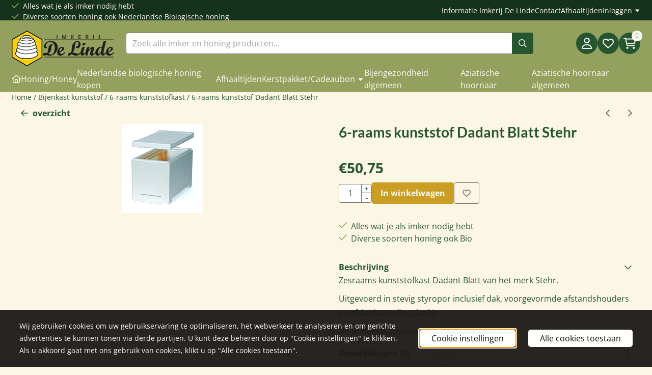

--- FILE ---
content_type: text/html; charset=UTF-8
request_url: https://www.imkerswinkeldelinde.nl/bijenkast-kunststof/zesramer-kunststof/zesramer-kunststof-dadant-blatt-stehr
body_size: 27885
content:
<!DOCTYPE html> <html lang="nl" class="no-js"> <head> <meta http-equiv="content-type" content="text/html; charset=utf-8"/> <meta name="description" content="zesramer kunststof, styropor zesramer, zesramer kunststof Dadant Blatt, kunststof kast, Stehr, imker, imkersartikelen, imkeren, imkersbenodigdheden, imkerij de linde, sint-oedenrode, olland, noord-brabant, brabant"/> <meta name="robots" content="index,follow"> <meta name="viewport" content="width=device-width, initial-scale=1, user-scalable=yes, maximum-scale=5" /> <title>zesramer kunststof, styropor zesramer, zesramer kunststof Dadant Blatt, kunststof kast, imker, imkersartikelen, imkeren, imkersbenodigdheden, imkerij de linde, sint-oedenrode, olland, noord-brabant, brabant</title> <base href="https://www.imkerswinkeldelinde.nl/"/> <link rel="dns-prefetch" href="https://fonts.gstatic.com/"> <link rel="dns-prefetch" href="https://cdn.shoptrader.com/"> <link rel="dns-prefetch" href="https://connect.facebook.net/"> <link rel="icon" href="https://www.imkerswinkeldelinde.nl/images/faviconimages/favicon.ico" type="image/x-icon"> <link rel="shortcut icon" type="image/x-icon" href="https://www.imkerswinkeldelinde.nl/images/faviconimages/favicon.ico"/> <link rel="canonical" href="https://www.imkerswinkeldelinde.nl/bijenkast-kunststof/zesramer-kunststof/zesramer-kunststof-dadant-blatt-stehr"/> <script>
        window.translations = {
                        PRODUCT_CARD_ARIA_LABEL: 'Product: ',
            PRODUCT_PRIJS_ARIA_LABEL: 'Prijs: ',
                        SHOPPING_CART_BUTTON_ARIA_LABEL_1: 'Voeg ',
            SHOPPING_CART_BUTTON_ARIA_LABEL_2: ' toe aan winkelwagen',
            PRODUCT_PRIJS_KORTING_ARIA_LABEL_1: 'Van ',
            PRODUCT_PRIJS_KORTING_ARIA_LABEL_2: ' voor ',
                        SHOPPINGCART_ARIA_LIVE_QUANTITY_UPDATE_MESSAGE_BEGIN: 'Aantal van',
            SHOPPINGCART_ARIA_LIVE_QUANTITY_INCREASE_MESSAGE: 'is verhoogd naar',
            SHOPPINGCART_ARIA_LIVE_QUANTITY_DECREASE_MESSAGE: 'is verlaagd naar',
            SHOPPINGCART_ARIA_LIVE_DELETE_PRODUCT_MESSAGE: 'is verwijderd uit de winkelwagen.',
            SHOPPINGCART_ARIA_LIVE_QUANTITY_REFRESH_MESSAGE: 'is bijgewerkt naar'
        };
    </script> <style>
            @font-face{font-display:swap;font-family:'Lato';font-style:normal;font-weight:400;src:url(https://fonts.gstatic.com/s/lato/v25/S6uyw4BMUTPHjxAwXjeu.woff2) format('woff2');unicode-range:U+0100-02BA,U+02BD-02C5,U+02C7-02CC,U+02CE-02D7,U+02DD-02FF,U+0304,U+0308,U+0329,U+1D00-1DBF,U+1E00-1E9F,U+1EF2-1EFF,U+2020,U+20A0-20AB,U+20AD-20C0,U+2113,U+2C60-2C7F,U+A720-A7FF}@font-face{font-display:swap;font-family:'Lato';font-style:normal;font-weight:400;src:url(https://fonts.gstatic.com/s/lato/v25/S6uyw4BMUTPHjx4wXg.woff2) format('woff2');unicode-range:U+0000-00FF,U+0131,U+0152-0153,U+02BB-02BC,U+02C6,U+02DA,U+02DC,U+0304,U+0308,U+0329,U+2000-206F,U+20AC,U+2122,U+2191,U+2193,U+2212,U+2215,U+FEFF,U+FFFD}@font-face{font-display:swap;font-family:'Lato';font-style:normal;font-weight:700;src:url(https://fonts.gstatic.com/s/lato/v25/S6u9w4BMUTPHh6UVSwaPGR_p.woff2) format('woff2');unicode-range:U+0100-02BA,U+02BD-02C5,U+02C7-02CC,U+02CE-02D7,U+02DD-02FF,U+0304,U+0308,U+0329,U+1D00-1DBF,U+1E00-1E9F,U+1EF2-1EFF,U+2020,U+20A0-20AB,U+20AD-20C0,U+2113,U+2C60-2C7F,U+A720-A7FF}@font-face{font-display:swap;font-family:'Lato';font-style:normal;font-weight:700;src:url(https://fonts.gstatic.com/s/lato/v25/S6u9w4BMUTPHh6UVSwiPGQ.woff2) format('woff2');unicode-range:U+0000-00FF,U+0131,U+0152-0153,U+02BB-02BC,U+02C6,U+02DA,U+02DC,U+0304,U+0308,U+0329,U+2000-206F,U+20AC,U+2122,U+2191,U+2193,U+2212,U+2215,U+FEFF,U+FFFD}@font-face{font-display:swap;font-family:'Open Sans';font-style:normal;font-weight:400;font-stretch:normal;src:url(https://fonts.gstatic.com/s/opensans/v44/memSYaGs126MiZpBA-UvWbX2vVnXBbObj2OVZyOOSr4dVJWUgsjZ0B4taVIGxA.woff2) format('woff2');unicode-range:U+0460-052F,U+1C80-1C8A,U+20B4,U+2DE0-2DFF,U+A640-A69F,U+FE2E-FE2F}@font-face{font-display:swap;font-family:'Open Sans';font-style:normal;font-weight:400;font-stretch:normal;src:url(https://fonts.gstatic.com/s/opensans/v44/memSYaGs126MiZpBA-UvWbX2vVnXBbObj2OVZyOOSr4dVJWUgsjZ0B4kaVIGxA.woff2) format('woff2');unicode-range:U+0301,U+0400-045F,U+0490-0491,U+04B0-04B1,U+2116}@font-face{font-display:swap;font-family:'Open Sans';font-style:normal;font-weight:400;font-stretch:normal;src:url(https://fonts.gstatic.com/s/opensans/v44/memSYaGs126MiZpBA-UvWbX2vVnXBbObj2OVZyOOSr4dVJWUgsjZ0B4saVIGxA.woff2) format('woff2');unicode-range:U+1F00-1FFF}@font-face{font-display:swap;font-family:'Open Sans';font-style:normal;font-weight:400;font-stretch:normal;src:url(https://fonts.gstatic.com/s/opensans/v44/memSYaGs126MiZpBA-UvWbX2vVnXBbObj2OVZyOOSr4dVJWUgsjZ0B4jaVIGxA.woff2) format('woff2');unicode-range:U+0370-0377,U+037A-037F,U+0384-038A,U+038C,U+038E-03A1,U+03A3-03FF}@font-face{font-display:swap;font-family:'Open Sans';font-style:normal;font-weight:400;font-stretch:normal;src:url(https://fonts.gstatic.com/s/opensans/v44/memSYaGs126MiZpBA-UvWbX2vVnXBbObj2OVZyOOSr4dVJWUgsjZ0B4iaVIGxA.woff2) format('woff2');unicode-range:U+0307-0308,U+0590-05FF,U+200C-2010,U+20AA,U+25CC,U+FB1D-FB4F}@font-face{font-display:swap;font-family:'Open Sans';font-style:normal;font-weight:400;font-stretch:normal;src:url(https://fonts.gstatic.com/s/opensans/v44/memSYaGs126MiZpBA-UvWbX2vVnXBbObj2OVZyOOSr4dVJWUgsjZ0B5caVIGxA.woff2) format('woff2');unicode-range:U+0302-0303,U+0305,U+0307-0308,U+0310,U+0312,U+0315,U+031A,U+0326-0327,U+032C,U+032F-0330,U+0332-0333,U+0338,U+033A,U+0346,U+034D,U+0391-03A1,U+03A3-03A9,U+03B1-03C9,U+03D1,U+03D5-03D6,U+03F0-03F1,U+03F4-03F5,U+2016-2017,U+2034-2038,U+203C,U+2040,U+2043,U+2047,U+2050,U+2057,U+205F,U+2070-2071,U+2074-208E,U+2090-209C,U+20D0-20DC,U+20E1,U+20E5-20EF,U+2100-2112,U+2114-2115,U+2117-2121,U+2123-214F,U+2190,U+2192,U+2194-21AE,U+21B0-21E5,U+21F1-21F2,U+21F4-2211,U+2213-2214,U+2216-22FF,U+2308-230B,U+2310,U+2319,U+231C-2321,U+2336-237A,U+237C,U+2395,U+239B-23B7,U+23D0,U+23DC-23E1,U+2474-2475,U+25AF,U+25B3,U+25B7,U+25BD,U+25C1,U+25CA,U+25CC,U+25FB,U+266D-266F,U+27C0-27FF,U+2900-2AFF,U+2B0E-2B11,U+2B30-2B4C,U+2BFE,U+3030,U+FF5B,U+FF5D,U+1D400-1D7FF,U+1EE00-1EEFF}@font-face{font-display:swap;font-family:'Open Sans';font-style:normal;font-weight:400;font-stretch:normal;src:url(https://fonts.gstatic.com/s/opensans/v44/memSYaGs126MiZpBA-UvWbX2vVnXBbObj2OVZyOOSr4dVJWUgsjZ0B5OaVIGxA.woff2) format('woff2');unicode-range:U+0001-000C,U+000E-001F,U+007F-009F,U+20DD-20E0,U+20E2-20E4,U+2150-218F,U+2190,U+2192,U+2194-2199,U+21AF,U+21E6-21F0,U+21F3,U+2218-2219,U+2299,U+22C4-22C6,U+2300-243F,U+2440-244A,U+2460-24FF,U+25A0-27BF,U+2800-28FF,U+2921-2922,U+2981,U+29BF,U+29EB,U+2B00-2BFF,U+4DC0-4DFF,U+FFF9-FFFB,U+10140-1018E,U+10190-1019C,U+101A0,U+101D0-101FD,U+102E0-102FB,U+10E60-10E7E,U+1D2C0-1D2D3,U+1D2E0-1D37F,U+1F000-1F0FF,U+1F100-1F1AD,U+1F1E6-1F1FF,U+1F30D-1F30F,U+1F315,U+1F31C,U+1F31E,U+1F320-1F32C,U+1F336,U+1F378,U+1F37D,U+1F382,U+1F393-1F39F,U+1F3A7-1F3A8,U+1F3AC-1F3AF,U+1F3C2,U+1F3C4-1F3C6,U+1F3CA-1F3CE,U+1F3D4-1F3E0,U+1F3ED,U+1F3F1-1F3F3,U+1F3F5-1F3F7,U+1F408,U+1F415,U+1F41F,U+1F426,U+1F43F,U+1F441-1F442,U+1F444,U+1F446-1F449,U+1F44C-1F44E,U+1F453,U+1F46A,U+1F47D,U+1F4A3,U+1F4B0,U+1F4B3,U+1F4B9,U+1F4BB,U+1F4BF,U+1F4C8-1F4CB,U+1F4D6,U+1F4DA,U+1F4DF,U+1F4E3-1F4E6,U+1F4EA-1F4ED,U+1F4F7,U+1F4F9-1F4FB,U+1F4FD-1F4FE,U+1F503,U+1F507-1F50B,U+1F50D,U+1F512-1F513,U+1F53E-1F54A,U+1F54F-1F5FA,U+1F610,U+1F650-1F67F,U+1F687,U+1F68D,U+1F691,U+1F694,U+1F698,U+1F6AD,U+1F6B2,U+1F6B9-1F6BA,U+1F6BC,U+1F6C6-1F6CF,U+1F6D3-1F6D7,U+1F6E0-1F6EA,U+1F6F0-1F6F3,U+1F6F7-1F6FC,U+1F700-1F7FF,U+1F800-1F80B,U+1F810-1F847,U+1F850-1F859,U+1F860-1F887,U+1F890-1F8AD,U+1F8B0-1F8BB,U+1F8C0-1F8C1,U+1F900-1F90B,U+1F93B,U+1F946,U+1F984,U+1F996,U+1F9E9,U+1FA00-1FA6F,U+1FA70-1FA7C,U+1FA80-1FA89,U+1FA8F-1FAC6,U+1FACE-1FADC,U+1FADF-1FAE9,U+1FAF0-1FAF8,U+1FB00-1FBFF}@font-face{font-display:swap;font-family:'Open Sans';font-style:normal;font-weight:400;font-stretch:normal;src:url(https://fonts.gstatic.com/s/opensans/v44/memSYaGs126MiZpBA-UvWbX2vVnXBbObj2OVZyOOSr4dVJWUgsjZ0B4vaVIGxA.woff2) format('woff2');unicode-range:U+0102-0103,U+0110-0111,U+0128-0129,U+0168-0169,U+01A0-01A1,U+01AF-01B0,U+0300-0301,U+0303-0304,U+0308-0309,U+0323,U+0329,U+1EA0-1EF9,U+20AB}@font-face{font-display:swap;font-family:'Open Sans';font-style:normal;font-weight:400;font-stretch:normal;src:url(https://fonts.gstatic.com/s/opensans/v44/memSYaGs126MiZpBA-UvWbX2vVnXBbObj2OVZyOOSr4dVJWUgsjZ0B4uaVIGxA.woff2) format('woff2');unicode-range:U+0100-02BA,U+02BD-02C5,U+02C7-02CC,U+02CE-02D7,U+02DD-02FF,U+0304,U+0308,U+0329,U+1D00-1DBF,U+1E00-1E9F,U+1EF2-1EFF,U+2020,U+20A0-20AB,U+20AD-20C0,U+2113,U+2C60-2C7F,U+A720-A7FF}@font-face{font-display:swap;font-family:'Open Sans';font-style:normal;font-weight:400;font-stretch:normal;src:url(https://fonts.gstatic.com/s/opensans/v44/memSYaGs126MiZpBA-UvWbX2vVnXBbObj2OVZyOOSr4dVJWUgsjZ0B4gaVI.woff2) format('woff2');unicode-range:U+0000-00FF,U+0131,U+0152-0153,U+02BB-02BC,U+02C6,U+02DA,U+02DC,U+0304,U+0308,U+0329,U+2000-206F,U+20AC,U+2122,U+2191,U+2193,U+2212,U+2215,U+FEFF,U+FFFD}@font-face{font-display:swap;font-family:'Open Sans';font-style:normal;font-weight:700;font-stretch:normal;src:url(https://fonts.gstatic.com/s/opensans/v44/memSYaGs126MiZpBA-UvWbX2vVnXBbObj2OVZyOOSr4dVJWUgsg-1x4taVIGxA.woff2) format('woff2');unicode-range:U+0460-052F,U+1C80-1C8A,U+20B4,U+2DE0-2DFF,U+A640-A69F,U+FE2E-FE2F}@font-face{font-display:swap;font-family:'Open Sans';font-style:normal;font-weight:700;font-stretch:normal;src:url(https://fonts.gstatic.com/s/opensans/v44/memSYaGs126MiZpBA-UvWbX2vVnXBbObj2OVZyOOSr4dVJWUgsg-1x4kaVIGxA.woff2) format('woff2');unicode-range:U+0301,U+0400-045F,U+0490-0491,U+04B0-04B1,U+2116}@font-face{font-display:swap;font-family:'Open Sans';font-style:normal;font-weight:700;font-stretch:normal;src:url(https://fonts.gstatic.com/s/opensans/v44/memSYaGs126MiZpBA-UvWbX2vVnXBbObj2OVZyOOSr4dVJWUgsg-1x4saVIGxA.woff2) format('woff2');unicode-range:U+1F00-1FFF}@font-face{font-display:swap;font-family:'Open Sans';font-style:normal;font-weight:700;font-stretch:normal;src:url(https://fonts.gstatic.com/s/opensans/v44/memSYaGs126MiZpBA-UvWbX2vVnXBbObj2OVZyOOSr4dVJWUgsg-1x4jaVIGxA.woff2) format('woff2');unicode-range:U+0370-0377,U+037A-037F,U+0384-038A,U+038C,U+038E-03A1,U+03A3-03FF}@font-face{font-display:swap;font-family:'Open Sans';font-style:normal;font-weight:700;font-stretch:normal;src:url(https://fonts.gstatic.com/s/opensans/v44/memSYaGs126MiZpBA-UvWbX2vVnXBbObj2OVZyOOSr4dVJWUgsg-1x4iaVIGxA.woff2) format('woff2');unicode-range:U+0307-0308,U+0590-05FF,U+200C-2010,U+20AA,U+25CC,U+FB1D-FB4F}@font-face{font-display:swap;font-family:'Open Sans';font-style:normal;font-weight:700;font-stretch:normal;src:url(https://fonts.gstatic.com/s/opensans/v44/memSYaGs126MiZpBA-UvWbX2vVnXBbObj2OVZyOOSr4dVJWUgsg-1x5caVIGxA.woff2) format('woff2');unicode-range:U+0302-0303,U+0305,U+0307-0308,U+0310,U+0312,U+0315,U+031A,U+0326-0327,U+032C,U+032F-0330,U+0332-0333,U+0338,U+033A,U+0346,U+034D,U+0391-03A1,U+03A3-03A9,U+03B1-03C9,U+03D1,U+03D5-03D6,U+03F0-03F1,U+03F4-03F5,U+2016-2017,U+2034-2038,U+203C,U+2040,U+2043,U+2047,U+2050,U+2057,U+205F,U+2070-2071,U+2074-208E,U+2090-209C,U+20D0-20DC,U+20E1,U+20E5-20EF,U+2100-2112,U+2114-2115,U+2117-2121,U+2123-214F,U+2190,U+2192,U+2194-21AE,U+21B0-21E5,U+21F1-21F2,U+21F4-2211,U+2213-2214,U+2216-22FF,U+2308-230B,U+2310,U+2319,U+231C-2321,U+2336-237A,U+237C,U+2395,U+239B-23B7,U+23D0,U+23DC-23E1,U+2474-2475,U+25AF,U+25B3,U+25B7,U+25BD,U+25C1,U+25CA,U+25CC,U+25FB,U+266D-266F,U+27C0-27FF,U+2900-2AFF,U+2B0E-2B11,U+2B30-2B4C,U+2BFE,U+3030,U+FF5B,U+FF5D,U+1D400-1D7FF,U+1EE00-1EEFF}@font-face{font-display:swap;font-family:'Open Sans';font-style:normal;font-weight:700;font-stretch:normal;src:url(https://fonts.gstatic.com/s/opensans/v44/memSYaGs126MiZpBA-UvWbX2vVnXBbObj2OVZyOOSr4dVJWUgsg-1x5OaVIGxA.woff2) format('woff2');unicode-range:U+0001-000C,U+000E-001F,U+007F-009F,U+20DD-20E0,U+20E2-20E4,U+2150-218F,U+2190,U+2192,U+2194-2199,U+21AF,U+21E6-21F0,U+21F3,U+2218-2219,U+2299,U+22C4-22C6,U+2300-243F,U+2440-244A,U+2460-24FF,U+25A0-27BF,U+2800-28FF,U+2921-2922,U+2981,U+29BF,U+29EB,U+2B00-2BFF,U+4DC0-4DFF,U+FFF9-FFFB,U+10140-1018E,U+10190-1019C,U+101A0,U+101D0-101FD,U+102E0-102FB,U+10E60-10E7E,U+1D2C0-1D2D3,U+1D2E0-1D37F,U+1F000-1F0FF,U+1F100-1F1AD,U+1F1E6-1F1FF,U+1F30D-1F30F,U+1F315,U+1F31C,U+1F31E,U+1F320-1F32C,U+1F336,U+1F378,U+1F37D,U+1F382,U+1F393-1F39F,U+1F3A7-1F3A8,U+1F3AC-1F3AF,U+1F3C2,U+1F3C4-1F3C6,U+1F3CA-1F3CE,U+1F3D4-1F3E0,U+1F3ED,U+1F3F1-1F3F3,U+1F3F5-1F3F7,U+1F408,U+1F415,U+1F41F,U+1F426,U+1F43F,U+1F441-1F442,U+1F444,U+1F446-1F449,U+1F44C-1F44E,U+1F453,U+1F46A,U+1F47D,U+1F4A3,U+1F4B0,U+1F4B3,U+1F4B9,U+1F4BB,U+1F4BF,U+1F4C8-1F4CB,U+1F4D6,U+1F4DA,U+1F4DF,U+1F4E3-1F4E6,U+1F4EA-1F4ED,U+1F4F7,U+1F4F9-1F4FB,U+1F4FD-1F4FE,U+1F503,U+1F507-1F50B,U+1F50D,U+1F512-1F513,U+1F53E-1F54A,U+1F54F-1F5FA,U+1F610,U+1F650-1F67F,U+1F687,U+1F68D,U+1F691,U+1F694,U+1F698,U+1F6AD,U+1F6B2,U+1F6B9-1F6BA,U+1F6BC,U+1F6C6-1F6CF,U+1F6D3-1F6D7,U+1F6E0-1F6EA,U+1F6F0-1F6F3,U+1F6F7-1F6FC,U+1F700-1F7FF,U+1F800-1F80B,U+1F810-1F847,U+1F850-1F859,U+1F860-1F887,U+1F890-1F8AD,U+1F8B0-1F8BB,U+1F8C0-1F8C1,U+1F900-1F90B,U+1F93B,U+1F946,U+1F984,U+1F996,U+1F9E9,U+1FA00-1FA6F,U+1FA70-1FA7C,U+1FA80-1FA89,U+1FA8F-1FAC6,U+1FACE-1FADC,U+1FADF-1FAE9,U+1FAF0-1FAF8,U+1FB00-1FBFF}@font-face{font-display:swap;font-family:'Open Sans';font-style:normal;font-weight:700;font-stretch:normal;src:url(https://fonts.gstatic.com/s/opensans/v44/memSYaGs126MiZpBA-UvWbX2vVnXBbObj2OVZyOOSr4dVJWUgsg-1x4vaVIGxA.woff2) format('woff2');unicode-range:U+0102-0103,U+0110-0111,U+0128-0129,U+0168-0169,U+01A0-01A1,U+01AF-01B0,U+0300-0301,U+0303-0304,U+0308-0309,U+0323,U+0329,U+1EA0-1EF9,U+20AB}@font-face{font-display:swap;font-family:'Open Sans';font-style:normal;font-weight:700;font-stretch:normal;src:url(https://fonts.gstatic.com/s/opensans/v44/memSYaGs126MiZpBA-UvWbX2vVnXBbObj2OVZyOOSr4dVJWUgsg-1x4uaVIGxA.woff2) format('woff2');unicode-range:U+0100-02BA,U+02BD-02C5,U+02C7-02CC,U+02CE-02D7,U+02DD-02FF,U+0304,U+0308,U+0329,U+1D00-1DBF,U+1E00-1E9F,U+1EF2-1EFF,U+2020,U+20A0-20AB,U+20AD-20C0,U+2113,U+2C60-2C7F,U+A720-A7FF}@font-face{font-display:swap;font-family:'Open Sans';font-style:normal;font-weight:700;font-stretch:normal;src:url(https://fonts.gstatic.com/s/opensans/v44/memSYaGs126MiZpBA-UvWbX2vVnXBbObj2OVZyOOSr4dVJWUgsg-1x4gaVI.woff2) format('woff2');unicode-range:U+0000-00FF,U+0131,U+0152-0153,U+02BB-02BC,U+02C6,U+02DA,U+02DC,U+0304,U+0308,U+0329,U+2000-206F,U+20AC,U+2122,U+2191,U+2193,U+2212,U+2215,U+FEFF,U+FFFD}#owl-carousel-homepage .owl-dots .owl-dot.active span,#owl-carousel-homepage .owl-dots .owl-dot:hover span{background:##421cd9!important}div#slider-homepage{max-height:700px}.mega-menu{--mega-menu-column-width:275px;--mega-menu-column-spacer:2rem;--mega-menu-extra-field-spacer:var(--mega-menu-column-spacer);--mega-menu-extra-field-width:275px;--mega-menu-heading-color:var(--grey-900);--mega-menu-heading-color-hover:var(--grey-900);--mega-menu-link-color:var(--grey-700);--mega-menu-link-color-hover:var(--grey-700);--mega-menu-extra-field-color:var(--grey-700);justify-content:space-between;gap:var(--mega-menu-extra-field-spacer);display:none;position:absolute;height:auto;z-index:var(--mega-menu-dropdown-z-index);background:#fff;box-shadow:none;transition-property:box-shadow;border-radius:var(--mega-menu-dropdown-border-radius);border:0}.mega-menu:has(.mega-menu__extra-field){--mega-menu-column-width:245px}.hasSubChilds.mega-menu,.smallMenuMaxItems.mega-menu{--mega-menu-nav-width:calc(100% - var(--mega-menu-extra-field-width) - var(--mega-menu-extra-field-spacer));left:0;width:100%;padding-block:1.5rem;padding-inline:2rem}.hasNoSubChilds:not(.smallMenuMaxItems).mega-menu{--mega-menu-nav-width:auto;--mega-menu-min-width:12rem;min-width:var(--mega-menu-min-width);width:max-content;padding-block:.5rem;padding-inline:var(--site-nav-item-padding-x)}@supports selector(:has(a,b)){.site-nav-item--level-0:has(.hasNoSubChilds:not(.smallMenuMaxItems).mega-menu){position:relative}.hasNoSubChilds:not(.smallMenuMaxItems).mega-menu{min-width:max(var(--mega-menu-min-width), 100%)}}.site-nav-item--level-0 .mega-menu.is-open,.site-nav-item--level-0:hover .mega-menu,.site-nav-item--level-0.js-hover .mega-menu{display:flex;--mega-menu-box-shadow-backdrop:-500vh 1000vh 0 1000vh rgba(0, 0, 0, .05);--mega-menu-box-shadow-border-color:var(--border-color);--mega-menu-box-shadow-border:0 1px 0 0 var(--mega-menu-box-shadow-border-color), /* bottom */
            -1px 0 0 0 var(--mega-menu-box-shadow-border-color), /* left */
            1px 0 0 0 var(--mega-menu-box-shadow-border-color);box-shadow:var(--mega-menu-box-shadow-border),var(--shadow-xl),var(--mega-menu-box-shadow-backdrop)}.hasSubChilds .mega-menu__nav,.smallMenuMaxItems .mega-menu__nav{column-gap:var(--mega-menu-column-spacer);column-width:var(--mega-menu-column-width);column-count:auto}.mega-menu__nav{width:100%}.hasSubChilds .mega-menu__list-wrapper{flex:1 0 auto;width:100%;margin-bottom:1rem;-webkit-column-break-inside:avoid;page-break-inside:avoid;break-inside:avoid}.mega-menu__list-heading,.mega-menu__list-item-link{display:block;text-overflow:ellipsis;overflow-x:hidden}@media screen and (max-width:1200px){.site-nav-item-link--level-0,.mega-menu__list-heading,.mega-menu__list-item-link{font-size:var(--text-size-sm)}}.mega-menu__list-heading:hover,.mega-menu__list-heading:focus,.mega-menu__list-item-link:hover,.mega-menu__list-item-link:focus{text-decoration:underline}.hasSubChilds .mega-menu__list-heading{font-weight:var(--font-weight-bold);color:var(--mega-menu-heading-color)}.hasSubChilds .mega-menu__list-heading:hover,.hasSubChilds .mega-menu__list-heading:focus{color:var(--mega-menu-heading-color-hover)}.hasNoSubChilds .mega-menu__list-heading,.hasNoSubChilds .mega-menu__extra-field{padding-block:.5rem}.mega-menu__list-item-link{padding-block:.25em}.hasNoSubChilds .mega-menu__list-heading,.mega-menu__list-item-link{color:var(--mega-menu-link-color)}.hasNoSubChilds .mega-menu__list-heading:hover,.hasNoSubChilds .mega-menu__list-heading:focus,.mega-menu__list-item-link:hover,.mega-menu__list-item-link:focus{color:var(--mega-menu-link-color-hover)}.mega-menu__btn{--btn-font-weight:var(--font-weight-normal);margin-top:.25rem}.mega-menu__extra-field{color:var(--mega-menu-extra-field-color)}.mega-menu__extra-field img{max-width:100%;height:auto}.mega-menu__extra-field--has-category-image{display:flex}.mega-menu__category-image{margin:auto}:root{--section-space-y-min:2.25rem !important;--section-space-y-max:3.5rem !important;--card-border-color:transparent !important;--text-color-light:var(--accent-50);--text-color-light-hover:var(--accent-500)}.site-header-searchbar .btn-secondary{--bs-btn-color:var(--btn-tertiary-text-color);--bs-btn-bg:var(--btn-tertiary-bg-color);--bs-btn-border-color:var(--btn-tertiary-border-color);--bs-btn-hover-color:var(--btn-tertiary-text-color-hover);--bs-btn-hover-bg:var(--btn-tertiary-bg-color-hover);--bs-btn-hover-border-color:var(--btn-tertiary-border-color-hover);--bs-btn-active-color:var(--btn-tertiary-text-color-hover);--bs-btn-active-bg:var(--btn-tertiary-bg-color-hover);--bs-btn-active-border-color:var(--btn-tertiary-border-color-hover)}.st_homepage .contentBlockContainer{padding-inline:var(--st-container-space-x,10px)}.fullwidth-section{position:relative;left:calc(-50vw + 50%);width:100vw}.highlight{position:relative}.highlight::after{position:absolute;content:"";background-repeat:no-repeat;z-index:-2;left:calc(-50vw + 50%);width:100vw;background-color:var(--highlight-bg-color);height:100%;top:0}@media screen and (max-width:1199px){.highlight{padding-block-start:3rem}.highlight .container{padding-block-end:0}}@media screen and (min-width:1200px){.highlight{padding-block:3rem}}.highlight.highlight-1{--highlight-bg-color:var(--accent-500)}.highlight.highlight-2{--highlight-bg-color:var(--supporting-500)}.highlight .container{padding-block:0}.highlight h1,.highlight h2,.highlight h3{color:var(--highlight-text-color,var(--body-text-color))}.highlight .prose h1,.highlight .prose h2,.highlight .prose h3{margin-block-start:0!important}.highlight .lead{font-weight:var(--font-weight-bold)}.highlight .lead,.highlight p,.highlight .usp-bar span{color:var(--highlight-text-color)}.highlight.highlight-1 .btn-transparent{--btn-transparent-text-color:var(--main-500) !important;--btn-transparent-text-color-hover:var(--supporting-500) !important}.highlight-1 .hive{--outline:var(--sale-100);--hexagon:var(--accent-100)}.highlight-2 .hive{--outline:var(--supporting-200) !important;--hexagon:var(--supporting-100) !important}.hive{position:absolute;content:'';top:0;left:calc(-50vw + 50%);width:100vw;height:100%;--s:37px;--c:#0000,var(--outline) .5deg 119.5deg,#0000 120deg;--g1:conic-gradient(from  60deg at 56.25% calc(425%/6),var(--c));--g2:conic-gradient(from 180deg at 43.75% calc(425%/6),var(--c));--g3:conic-gradient(from -60deg at 50%   calc(175%/12),var(--c));background:var(--g1),var(--g1) var(--s) calc(1.73*var(--s)),var(--g2),var(--g2) var(--s) calc(1.73*var(--s)),var(--g3) var(--s) 0,var(--g3) 0 calc(1.73*var(--s)) var(--hexagon);background-size:calc(2*var(--s)) calc(3.46*var(--s))}@media screen and (min-width:992px){.hive{-webkit-mask-image:linear-gradient(to right,black 0%,transparent 100%);mask-image:linear-gradient(to right,black 0%,transparent 100%)}}@media screen and (max-width:991px){.hive{-webkit-mask-image:linear-gradient(to bottom,black 0%,transparent 100%);mask-image:linear-gradient(to bottom,black 0%,transparent 100%)}}.highlight-2 .hive{position:absolute;content:'';top:0;left:calc(-50vw + 50%);--s:37px;--outline:var(--sale-100);--hexagon:var(--accent-100);--c:#0000,var(--outline) .5deg 119.5deg,#0000 120deg;--g1:conic-gradient(from  60deg at 56.25% calc(425%/6),var(--c));--g2:conic-gradient(from 180deg at 43.75% calc(425%/6),var(--c));--g3:conic-gradient(from -60deg at 50%   calc(175%/12),var(--c));background:var(--g1),var(--g1) var(--s) calc(1.73*var(--s)),var(--g2),var(--g2) var(--s) calc(1.73*var(--s)),var(--g3) var(--s) 0,var(--g3) 0 calc(1.73*var(--s)) var(--hexagon);background-size:calc(2*var(--s)) calc(3.46*var(--s))}.hero-section{background-color:var(--main-500)}.hero-section .container{padding-block:0}.hero-section .section-content{padding-block:var(--section-space-y);color:var(--text-color-light);text-align:center}.hero-section .section-content .prose{padding-inline:var(--section-space-y)}.hero-section h1{color:var(--text-color-light)!important}.hero-section .section-content .button-group{display:flex;flex-wrap:wrap;justify-content:center;gap:var(--gutter);margin-block-start:var(--st-spacing-4xl)}@media screen and (min-width:992px){.hero-section .section-image{position:relative}.hero-section .section-image:after{position:absolute;content:"";background-repeat:no-repeat;left:0;width:100%;background-image:var(--highlight-with-swiper-background-image);background-position:bottom;background-size:cover;height:100%;top:0;opacity:1}.hero-section .hero-image{height:-webkit-fill-available;height:-moz-available}.hero-section .section-image.section-image-left{-webkit-mask-image:linear-gradient(to right,black 0%,transparent 100%);mask-image:linear-gradient(to right,black 0%,transparent 100%)}.hero-section .section-image.section-image-right{-webkit-mask-image:linear-gradient(to left,black 0%,transparent 100%);mask-image:linear-gradient(to left,black 0%,transparent 100%)}}@media screen and (max-width:991px){.hero-section .hero-image{width:-webkit-fill-available;width:-moz-available}.hero-section .section-image-left .hero-image{-webkit-mask-image:linear-gradient(to bottom,black 0%,transparent 100%);mask-image:linear-gradient(to bottom,black 0%,transparent 100%)}.hero-section .section-image-right{display:none!important}.hero-section .section-content .button-group{padding-inline:var(--st-container-space-x,10px)}}.hero-section .btn-transparent{--btn-transparent-text-color:var(--text-color-light) !important;--btn-transparent-text-color-hover:var(--text-color-light-hover) !important}.categories-section h2{margin-block-end:var(--st-spacing-4xl)}.custom-swiper-1 .swiper-slide{margin-block:var(--st-spacing-xs)}.categories-card-image img{width:-webkit-fill-available;width:-moz-available}.categories-card{filter:drop-shadow(0 1px 3px rgb(0 0 0 / .1)) drop-shadow(0 1px 2px rgb(0 0 0 / .1))}.categories-card .hexagon img{clip-path:polygon(50% 0,95% 25%,95% 75%,50% 100%,5% 75%,5% 25%);filter:brightness(.75);transition:filter .5s ease-in}.categories-card:hover img{filter:brightness(.95)}.categories-card-image{position:relative}.categories-card-text{position:absolute;top:0;bottom:0;left:0;right:0;height:100%;width:100%;display:flex;justify-content:center;align-items:center}.categories-card-text a{text-align:center}.categories-card-text span{font-size:var(--h2-font-size);font-weight:var(--font-weight-bold);color:var(--accent-50);text-shadow:0 2px #00000050}.custom-swiper.custom-swiper-1 .swiper-slide{--custom-slider-number-of-cols:4;--margin-x-end:48px;--container:var(--max-container-width);--max-space-between:calc(var(--margin-x-end) * (var(--custom-slider-number-of-cols) - 1));--max-spacing-container:calc(var(--st-container-space-x, 10px) * 2);--max-spacing:calc(var(--max-space-between) + var(--max-spacing-container));max-width:calc((var(--container) - var(--max-spacing)) / var(--custom-slider-number-of-cols));margin-right:var(--margin-x-end)}.custom-swiper.custom-swiper-2 .swiper-slide{--custom-slider-number-of-cols:3;--margin-x-end:48px;--container:var(--max-container-width);--max-space-between:calc(var(--margin-x-end) * (var(--custom-slider-number-of-cols) - 1));--max-spacing-container:calc(var(--st-container-space-x, 10px) * 2);--max-spacing:calc(var(--max-space-between) + var(--max-spacing-container));max-width:calc((var(--container) - var(--max-spacing)) / var(--custom-slider-number-of-cols));margin-right:var(--margin-x-end)}@media screen and (max-width:767px){.custom-swiper.custom-swiper-1 .swiper-slide,.custom-swiper.custom-swiper-2 .swiper-slide{--custom-slider-number-of-cols:1.5 !important;--margin-x-end:32px !important}}
        </style> <link rel="stylesheet" href="/themes/4000/css/abstracts/_print.css" media="print" crossorigin> <link rel="stylesheet" href="/themes/4000/css/abstracts/_variables_new.css?v=131.29531854823939505310" crossorigin> <link rel="stylesheet" href="/images/css/stApp-4000.css?v=131.29531854823939505310" crossorigin> <link rel="stylesheet" href="/themes/4000/css/stProduct-4000.css?v=131.29531854823939505310" crossorigin> <link rel="stylesheet" href="/themes/4000/css/icomoon.css?v=131.29531854823939505310" media="print" onload="this.media='all'" crossorigin> <script>
        window.dataLayer = window.dataLayer || [];

        function gtag(){
            dataLayer.push(arguments);
        }

        gtag('consent', 'default', {
            'ad_storage': 'granted',
            'ad_user_data': 'granted',
            'ad_personalization': 'granted',
            'analytics_storage': 'granted',
            'functionality_storage': 'granted',
            'personalization_storage': 'granted',
            'security_storage': 'granted',
        });
    </script> <script>(function (w, d, s, l, i) {
            w[l] = w[l] || []; w[l].push({
                'gtm.start':
                    new Date().getTime(), event: 'gtm.js'
            }); var f = d.getElementsByTagName(s)[0],
                j = d.createElement(s), dl = l != 'dataLayer' ? '&l=' + l : ''; j.async = true; j.src =
                'https://www.googletagmanager.com/gtm.js?id=' + i + dl; f.parentNode.insertBefore(j, f);
        })(window,document,'script','dataLayer','GTM-KCDHDFS');
    </script>
    

    
    
        
        
        
        
        <meta name="twitter:card" content="summary" /> <meta name="twitter:title" content="zesramer kunststof, styropor zesramer, zesramer kunststof Dadant Blatt, kunststof kast, imker, imkersartikelen, imkeren, imkersbenodigdheden, imkerij de linde, sint-oedenrode, olland, noord-brabant, brabant" /> <meta name="twitter:description" content="zesramer kunststof, styropor zesramer, zesramer kunststof Dadant Blatt, kunststof kast, Stehr, imker, imkersartikelen, imkeren, imkersbenodigdheden, imkerij de linde, sint-oedenrode, olland, noord-brabant, brabant" /> <meta name="twitter:image" content="https://www.imkerswinkeldelinde.nl/images/productimages/big/Zesramer kunststof Dadant Blatt.jpg" /> <meta name="twitter:url" content="https://www.imkerswinkeldelinde.nl/bijenkast-kunststof/zesramer-kunststof/zesramer-kunststof-dadant-blatt-stehr" /> <script type="application/ld+json">{
    "@context": "http://schema.org",
    "@type": "Product",
    "name": "6-raams kunststof Dadant Blatt Stehr",
    "mpn": "",
    "sku": "1582",
    "image": "https://www.imkerswinkeldelinde.nl/images/productimages/big/Zesramer kunststof Dadant Blatt.jpg",
    "description": "Zesraams kunststofkast&nbsp;Dadant Blatt van het merk Stehr.\r\n\r\nUitgevoerd in stevig styropor inclusief dak, voorgevormde afstandshouders en afsluitbaar vliegplankje.\r\n\r\nDe bodem is voorzien van gaas voor ventilatie.",
    "offers": {
        "@type": "Offer",
        "price": "50.75",
        "priceCurrency": "EUR",
        "url": "https://www.imkerswinkeldelinde.nl/bijenkast-kunststof/zesramer-kunststof/zesramer-kunststof-dadant-blatt-stehr",
        "availability": "https://schema.org/InStock"
    }
}</script>
</head> <body id="st_product" class="bijenkast-kunststof zesramer-kunststof zesramer-kunststof-dadant-blatt-stehr not-logged-in "> <noscript> <iframe src="https://www.googletagmanager.com/ns.html?id=GTM-KCDHDFS" height="0" width="0" style="display:none;visibility:hidden"></iframe> </noscript> <a href="#main-content" class="skip-link_btn btn btn-dark">Ga naar hoofdinhoud</a> <a name="body-top"></a> <div class="page_placeholder_layover" id="page_placeholder_layover"> <img src="opc_loader.png" class="opc_loader" alt="" role="presentation"/> </div> <div id="cookieAriaLiveRegion" class="sr-only" aria-live="polite" aria-atomic="true"> <p id="cookieAriaLiveMessage">Cookievoorkeuren zijn momenteel gesloten.</p> </div><div id="wishlist_popup" class="modal jsWishlistPopup" role="dialog" aria-labelledby="wishlistPopupTitle" aria-modal="true" aria-hidden="true"> <div class="modal-content"> <div class="modal-header"> <div class="modal-title"> <h2 id="wishlistPopupTitle">Wensenlijst</h2> </div> <button class="btn-icon btn-transparent btn-close jsModalClose" aria-label="Sluit pop-up" title="Sluit pop-up"> <span class="st-icon st-icon-style-regular st-icon-xmark"> <svg xmlns="http://www.w3.org/2000/svg" viewBox="0 0 320 512"> <path d="M312.1 375c9.369 9.369 9.369 24.57 0 33.94s-24.57 9.369-33.94 0L160 289.9l-119 119c-9.369 9.369-24.57 9.369-33.94 0s-9.369-24.57 0-33.94L126.1 256L7.027 136.1c-9.369-9.369-9.369-24.57 0-33.94s24.57-9.369 33.94 0L160 222.1l119-119c9.369-9.369 24.57-9.369 33.94 0s9.369 24.57 0 33.94L193.9 256L312.1 375z"/> </svg> </span> </button> </div> <div class="modal-body"> <div class="table-section"></div> </div> </div> </div><aside class="topmenu" aria-label="Topmenu"> <div class="bs-container d-flex" style="height:100%;"> <div class="topmenu-inner" id="menu_top"> <div class="topmenu-inner-col"> <div id="menu_top_content" class="topmenu-content"> <ul><li><span class="fa-icon fa-icon-check">​</span><span>35 jaar ervaring</span></li><li class="has_icon_left"><span class="fa-icon fa-icon-check">​</span><span>Alles wat je als imker nodig hebt</span></li><li class="has_icon_left"><span class="fa-icon fa-icon-check">​</span><span>Diverse soorten honing ook Nederlandse Biologische honing</span><br>&nbsp;</li></ul> </div> </div> <nav class="topmenu-inner-col" aria-label="Topmenu navigatie"> <ul class="topmenu-nav"> <li class="topmenu-nav-item topmenu-nav-item-1"><a href="https://www.imkerswinkeldelinde.nl/info-imkerij-de-linde/" target="_self">Informatie Imkerij De Linde</a></li> <li class="topmenu-nav-item topmenu-nav-item-2"><a href="https://www.imkerswinkeldelinde.nl/contact/" target="_self">Contact</a></li> <li class="topmenu-nav-item topmenu-nav-item-3"><a href="https://www.imkerswinkeldelinde.nl/afhaaltijden/" target="_self">Afhaaltijden</a></li> </ul> <ul class="topmenu_login-box"> <li class="login-button"> <button href="https://www.imkerswinkeldelinde.nl/login.php" id="login-toggle" aria-haspopup="true" aria-controls="login-form" aria-expanded="false" class="loggedin btn-topmenu">
                Inloggen<span class="st-icon st-icon-style-regular st-icon-caret-down"> <svg xmlns="http://www.w3.org/2000/svg" viewBox="0 0 320 512"> <path d="M137.4 374.6c12.5 12.5 32.8 12.5 45.3 0l128-128c9.2-9.2 11.9-22.9 6.9-34.9s-16.6-19.8-29.6-19.8L32 192c-12.9 0-24.6 7.8-29.6 19.8s-2.2 25.7 6.9 34.9l128 128z"/> </svg> </span> </button> <div id="login-bar" class="dropdown-menu" role="form" aria-labelledby="login-toggle" hidden> <form name="login-bar" action="https://www.imkerswinkeldelinde.nl/login.php?action=process" method="post" enctype="application/x-www-form-urlencoded" autocomplete="off"> <input type="hidden" name="form_name" value="login-bar"> <div id="login-bar-email-adress"> <label for="loginBarEmail">E-mailadres:</label> <input type="email" name="email_address" class="form-control" id="loginBarEmail" autocomplete="username email"> </div> <div id="login-bar-password"> <label for="loginbarPassword">Wachtwoord</label> <input type="password" name="password" class="form-control" id="loginbarPassword" autocomplete="current-password"> </div> <div class="login-bar-submit"> <button type="submit" class="configuration_btn configuration_button configuration_button_general has_icon_left"> <span class="st-icon st-icon-style-regular st-icon-user"> <svg xmlns="http://www.w3.org/2000/svg" viewBox="0 0 448 512"> <path d="M272 304h-96C78.8 304 0 382.8 0 480c0 17.67 14.33 32 32 32h384c17.67 0 32-14.33 32-32C448 382.8 369.2 304 272 304zM48.99 464C56.89 400.9 110.8 352 176 352h96c65.16 0 119.1 48.95 127 112H48.99zM224 256c70.69 0 128-57.31 128-128c0-70.69-57.31-128-128-128S96 57.31 96 128C96 198.7 153.3 256 224 256zM224 48c44.11 0 80 35.89 80 80c0 44.11-35.89 80-80 80S144 172.1 144 128C144 83.89 179.9 48 224 48z"/> </svg> </span> <span class="button">Inloggen</span> </button> </div> <div id="login-bar-password-forgotten"> <a href="https://www.imkerswinkeldelinde.nl/password_forgotten.php" class="user_pass_forgotten text-decoration-underline">Wachtwoord vergeten?</a> </div> <div id="login-bar-create-account"> <a href="https://www.imkerswinkeldelinde.nl/create_account.php" class="user_create_account text-decoration-underline">Account aanmaken</a> </div> </form> </div> </li> </ul> </nav> </div> </div> </aside><header class="site-header site-header-large site-header-large-logo-left" role="banner" aria-label="Website header"> <div class="bs-container"> <div class="site-header-inner row align-items-center justify-content-between"> <div class="col-auto col-logo d-flex align-items-center"> <a class="header-logo | d-flex justify-content-center align-items-center" style="height:100%;" href="https://www.imkerswinkeldelinde.nl/" > <img data-use-webp='no' fetchpriority='high' width='200' height='70' alt='imkerswinkeldelinde.nl Startpagina' style=' box-sizing:content-box;
            max-height:70px;
            max-width:200px;
            padding-top:20px;
            padding-bottom:0px;' class='header-logo-image' src='/images/shoplogoimages/imkerij-de-linde-logo-transparant-v2.png' onerror='this.onerror=null; this.src="/images/placeholders/image_missing_vierkant.png";'> </a> </div> <div class="col"> <div class="site-header-searchbar"> <form name="advanced_search" action="https://www.imkerswinkeldelinde.nl/advanced_search_result.php" method="get" enctype="application/x-www-form-urlencoded"> <input type="hidden" name="form_name" value="advanced_search"> <label for="search" class="sr-only">Zoeken</label> <div class="input-group"> <input type="hidden" name="search_in_description" value="1"> <input type="hidden" name="Beschrijving" value="1"> <input type="hidden" name="Artikelnaam" value=true> <input type="hidden" name="Ean" value="0"> <input type="hidden" name="Sku" value="0"> <input type="hidden" name="Artikelnummer" value="0"> <input type="hidden" name="Tag" value="0"> <input type="hidden" name="inc_subcat" value="1"> <input name="keywords" type="search" value="" placeholder="Zoek alle imker en honing producten..." class="form-control form-control-visually-first" id="search"/> <button class="btn btn-icon btn-secondary" type="submit"> <span class="st-icon st-icon-style-regular st-icon-magnifying-glass"> <svg xmlns="http://www.w3.org/2000/svg" viewBox="0 0 512 512"> <path d="M504.1 471l-134-134C399.1 301.5 415.1 256.8 415.1 208c0-114.9-93.13-208-208-208S-.0002 93.13-.0002 208S93.12 416 207.1 416c48.79 0 93.55-16.91 129-45.04l134 134C475.7 509.7 481.9 512 488 512s12.28-2.344 16.97-7.031C514.3 495.6 514.3 480.4 504.1 471zM48 208c0-88.22 71.78-160 160-160s160 71.78 160 160s-71.78 160-160 160S48 296.2 48 208z"/> </svg> </span> </button> </div> </form> <div class="overlay-searchbar"></div> </div> </div> <div class="col-auto d-flex justify-content-end"> <nav class="site-header-nav d-flex" aria-label="Gebruikersnavigatie"> <a href="https://www.imkerswinkeldelinde.nl/login.php" role="button" class="site-header-nav-item  " aria-label="Inloggen"> <span class="st-icon st-icon-style-regular st-icon-user"> <svg xmlns="http://www.w3.org/2000/svg" viewBox="0 0 448 512"> <path d="M272 304h-96C78.8 304 0 382.8 0 480c0 17.67 14.33 32 32 32h384c17.67 0 32-14.33 32-32C448 382.8 369.2 304 272 304zM48.99 464C56.89 400.9 110.8 352 176 352h96c65.16 0 119.1 48.95 127 112H48.99zM224 256c70.69 0 128-57.31 128-128c0-70.69-57.31-128-128-128S96 57.31 96 128C96 198.7 153.3 256 224 256zM224 48c44.11 0 80 35.89 80 80c0 44.11-35.89 80-80 80S144 172.1 144 128C144 83.89 179.9 48 224 48z"/> </svg> </span> </a> <a href="https://www.imkerswinkeldelinde.nl/account_wishlist.php" class="site-header-nav-item" aria-label="Ga naar wensenlijst"> <span class="st-icon st-icon-style-regular st-icon-heart"> <svg xmlns="http://www.w3.org/2000/svg" viewBox="0 0 512 512"> <path d="M244 84L255.1 96L267.1 84.02C300.6 51.37 347 36.51 392.6 44.1C461.5 55.58 512 115.2 512 185.1V190.9C512 232.4 494.8 272.1 464.4 300.4L283.7 469.1C276.2 476.1 266.3 480 256 480C245.7 480 235.8 476.1 228.3 469.1L47.59 300.4C17.23 272.1 0 232.4 0 190.9V185.1C0 115.2 50.52 55.58 119.4 44.1C164.1 36.51 211.4 51.37 244 84C243.1 84 244 84.01 244 84L244 84zM255.1 163.9L210.1 117.1C188.4 96.28 157.6 86.4 127.3 91.44C81.55 99.07 48 138.7 48 185.1V190.9C48 219.1 59.71 246.1 80.34 265.3L256 429.3L431.7 265.3C452.3 246.1 464 219.1 464 190.9V185.1C464 138.7 430.4 99.07 384.7 91.44C354.4 86.4 323.6 96.28 301.9 117.1L255.1 163.9z"/> </svg> </span> </a> <div class="site-header-basket-wrapper basket_wrapper"> <div class="site-header-nav-item"> <a href="https://www.imkerswinkeldelinde.nl/shopping_cart.php" role="button" id="basket-toggle" class="basket-button" aria-controls="floating-basket" aria-expanded="false" aria-label="Winkelwagen bekijken, 0 items" aria-haspopup="true"> <span class="st-icon st-icon-style-regular st-icon-cart-shopping"> <svg xmlns="http://www.w3.org/2000/svg" viewBox="0 0 576 512"> <path d="M24 0C10.7 0 0 10.7 0 24S10.7 48 24 48H69.5c3.8 0 7.1 2.7 7.9 6.5l51.6 271c6.5 34 36.2 58.5 70.7 58.5H488c13.3 0 24-10.7 24-24s-10.7-24-24-24H199.7c-11.5 0-21.4-8.2-23.6-19.5L170.7 288H459.2c32.6 0 61.1-21.8 69.5-53.3l41-152.3C576.6 57 557.4 32 531.1 32h-411C111 12.8 91.6 0 69.5 0H24zM131.1 80H520.7L482.4 222.2c-2.8 10.5-12.3 17.8-23.2 17.8H161.6L131.1 80zM176 512a48 48 0 1 0 0-96 48 48 0 1 0 0 96zm336-48a48 48 0 1 0 -96 0 48 48 0 1 0 96 0z"/> </svg> </span> <span class="quantity" id="basket-count" data-bind="text: cartCount" aria-live="polite">0</span> </a> </div> <div class="floating_basket_wrapper dropdown-menu" id="floating-basket" aria-label="Winkelwagen overzicht" hidden> <div class="basket_content"> <a href="https://www.imkerswinkeldelinde.nl/shopping_cart.php" id="skip-to-checkout">Sla productlijst over en ga naar afrekenen</a> <table data-bind="visible: cartTable().length > 0" role="table" aria-label="Producten in winkelwagen"> <tbody data-bind="foreach: cartTable" role="rowgroup"> <tr role="row" data-bind="attr: { 'aria-labelledby': 'product-name-' + product_id(), 'aria-describedby': 'product-quantity-' + product_id() + ' product-price-' + product_id() }"> <td role="cell" class="product_image_cell"> <div class="product_image"> <img data-bind="attr: { src: image(), alt: name }"> </div> </td> <td role="cell" class="product_name_cell"> <p data-bind="attr: { 'id': 'product-name-' + product_id() }"><span data-bind="attr: { 'id': 'product-quantity-' + product_id() }, text: quantity"></span> x <a data-bind="attr: { href: url, 'aria-describedby': 'product-quantity-' + product_id() }, text: name"></a></p> <span data-bind="foreach: attributes, visible: attributes().length > 0"> <small><i>-&nbsp;<span data-bind="html: option_name() + ' ' + value_name()"></span></i></small><br> </span> <p data-bind="attr: { 'id': 'product-price-' + product_id() }, html: $root.currencyFormat.symbolLeft + stAppTools.number_format(parseFloat(total_price()) * parseFloat($root.currencyFormat.value), $root.currencyFormat.decimalPlaces, $root.currencyFormat.decimalPoint, $root.currencyFormat.thousandsPoint) + $root.currencyFormat.symbolRight"></p> </td> <td class="product_price_cell" data-bind="click: $parent.removeProduct"> <button aria-label="Verwijder dit product uit de winkelwagen" class="btn btn-transparent"> <span class="st-icon st-icon-style-regular st-icon-trash"> <svg xmlns="http://www.w3.org/2000/svg" viewBox="0 0 448 512"> <path d="M424 80C437.3 80 448 90.75 448 104C448 117.3 437.3 128 424 128H412.4L388.4 452.7C385.9 486.1 358.1 512 324.6 512H123.4C89.92 512 62.09 486.1 59.61 452.7L35.56 128H24C10.75 128 0 117.3 0 104C0 90.75 10.75 80 24 80H93.82L130.5 24.94C140.9 9.357 158.4 0 177.1 0H270.9C289.6 0 307.1 9.358 317.5 24.94L354.2 80H424zM177.1 48C174.5 48 171.1 49.34 170.5 51.56L151.5 80H296.5L277.5 51.56C276 49.34 273.5 48 270.9 48H177.1zM364.3 128H83.69L107.5 449.2C108.1 457.5 115.1 464 123.4 464H324.6C332.9 464 339.9 457.5 340.5 449.2L364.3 128z"/> </svg> </span> </button> </td> </tr> </tbody> </table> <span class="shopping-cart-empty" data-bind="visible: cartTable().length == 0">
            Uw winkelwagen is leeg
        </span> </div> <div class="clear"></div> <div class="floating_basket_total clearfix"> <span class="floating_basket_total_price" data-bind="html: cartValue"></span> <a id="btn-basket-checkout" href="https://www.imkerswinkeldelinde.nl/shopping_cart.php" class="configuration_btn configuration_button button configuration_button_submit has_icon_right" data-bind="visible: cartTable().length != 0" role="button"> <span class="button">Afrekenen</span> <span class="st-icon st-icon-style-regular st-icon-arrow-right"> <svg xmlns="http://www.w3.org/2000/svg" viewBox="0 0 448 512"> <path d="M264.6 70.63l176 168c4.75 4.531 7.438 10.81 7.438 17.38s-2.688 12.84-7.438 17.38l-176 168c-9.594 9.125-24.78 8.781-33.94-.8125c-9.156-9.5-8.812-24.75 .8125-33.94l132.7-126.6H24.01c-13.25 0-24.01-10.76-24.01-24.01s10.76-23.99 24.01-23.99h340.1l-132.7-126.6C221.8 96.23 221.5 80.98 230.6 71.45C239.8 61.85 254.1 61.51 264.6 70.63z"/> </svg> </span> </a> </div> </div> </div> </nav> </div> </div> </div> </header><header class="main-header-mobile" role="banner" aria-label="Website header"> <div class="header-mobile "> <div class="bs-container header-mobile-container"> <div class="header-mobile-col" style="flex:1;"> <div class="header-mobile-icon menu-icon" tabindex="0" role="button" aria-controls="mobile_menu" aria-expanded="false"> <span class="st-icon st-icon-style-regular st-icon-bars"> <svg xmlns="http://www.w3.org/2000/svg" viewBox="0 0 448 512"> <path d="M0 88C0 74.75 10.75 64 24 64H424C437.3 64 448 74.75 448 88C448 101.3 437.3 112 424 112H24C10.75 112 0 101.3 0 88zM0 248C0 234.7 10.75 224 24 224H424C437.3 224 448 234.7 448 248C448 261.3 437.3 272 424 272H24C10.75 272 0 261.3 0 248zM424 432H24C10.75 432 0 421.3 0 408C0 394.7 10.75 384 24 384H424C437.3 384 448 394.7 448 408C448 421.3 437.3 432 424 432z"/> </svg> </span></div> </div> <div class="header-mobile-col"> <div id="mobile_menu_logo" class="header-mobile-logo"> <a class="header-mobile-logo-link" href=https://www.imkerswinkeldelinde.nl/> <img data-use-webp='no' width='250' height='87' fetchpriority='high' alt='imkerswinkeldelinde.nl Startpagina' class='header-mobile-logo-image' src='/images/shoplogoimages/imkerij-de-linde-logo-transparant.png' onerror='this.onerror=null; this.src="/images/placeholders/image_missing_vierkant.png";'> </a> </div> </div> <nav class="header-mobile-col justify-content-end" style="flex:1;" id="mobile_menu_show_quantity_JS" aria-label="Gebruikersnavigatie"> <div class="header-mobile-icon account-icon"> <a href="https://www.imkerswinkeldelinde.nl/account.php"> <span class="st-icon st-icon-style-regular st-icon-user"> <svg xmlns="http://www.w3.org/2000/svg" viewBox="0 0 448 512"> <path d="M272 304h-96C78.8 304 0 382.8 0 480c0 17.67 14.33 32 32 32h384c17.67 0 32-14.33 32-32C448 382.8 369.2 304 272 304zM48.99 464C56.89 400.9 110.8 352 176 352h96c65.16 0 119.1 48.95 127 112H48.99zM224 256c70.69 0 128-57.31 128-128c0-70.69-57.31-128-128-128S96 57.31 96 128C96 198.7 153.3 256 224 256zM224 48c44.11 0 80 35.89 80 80c0 44.11-35.89 80-80 80S144 172.1 144 128C144 83.89 179.9 48 224 48z"/> </svg> </span> </a> </div> <div class="header-mobile-icon"> <a href="account_wishlist.php"> <span class="st-icon st-icon-style-regular st-icon-heart"> <svg xmlns="http://www.w3.org/2000/svg" viewBox="0 0 512 512"> <path d="M244 84L255.1 96L267.1 84.02C300.6 51.37 347 36.51 392.6 44.1C461.5 55.58 512 115.2 512 185.1V190.9C512 232.4 494.8 272.1 464.4 300.4L283.7 469.1C276.2 476.1 266.3 480 256 480C245.7 480 235.8 476.1 228.3 469.1L47.59 300.4C17.23 272.1 0 232.4 0 190.9V185.1C0 115.2 50.52 55.58 119.4 44.1C164.1 36.51 211.4 51.37 244 84C243.1 84 244 84.01 244 84L244 84zM255.1 163.9L210.1 117.1C188.4 96.28 157.6 86.4 127.3 91.44C81.55 99.07 48 138.7 48 185.1V190.9C48 219.1 59.71 246.1 80.34 265.3L256 429.3L431.7 265.3C452.3 246.1 464 219.1 464 190.9V185.1C464 138.7 430.4 99.07 384.7 91.44C354.4 86.4 323.6 96.28 301.9 117.1L255.1 163.9z"/> </svg> </span> </a> </div> <div class="header-mobile-icon shopping-icon"> <a href="https://www.imkerswinkeldelinde.nl/shopping_cart.php"> <span class="st-icon st-icon-style-regular st-icon-cart-shopping"> <svg xmlns="http://www.w3.org/2000/svg" viewBox="0 0 576 512"> <path d="M24 0C10.7 0 0 10.7 0 24S10.7 48 24 48H69.5c3.8 0 7.1 2.7 7.9 6.5l51.6 271c6.5 34 36.2 58.5 70.7 58.5H488c13.3 0 24-10.7 24-24s-10.7-24-24-24H199.7c-11.5 0-21.4-8.2-23.6-19.5L170.7 288H459.2c32.6 0 61.1-21.8 69.5-53.3l41-152.3C576.6 57 557.4 32 531.1 32h-411C111 12.8 91.6 0 69.5 0H24zM131.1 80H520.7L482.4 222.2c-2.8 10.5-12.3 17.8-23.2 17.8H161.6L131.1 80zM176 512a48 48 0 1 0 0-96 48 48 0 1 0 0 96zm336-48a48 48 0 1 0 -96 0 48 48 0 1 0 96 0z"/> </svg> </span> <span class="quantity" data-bind="text: cartCount"></span> </a> </div> <div class="header-mobile-icon js-toggle-mobile-searchbar | search-icon"> <a> <span class="st-icon st-icon-style-regular st-icon-magnifying-glass"> <svg xmlns="http://www.w3.org/2000/svg" viewBox="0 0 512 512"> <path d="M504.1 471l-134-134C399.1 301.5 415.1 256.8 415.1 208c0-114.9-93.13-208-208-208S-.0002 93.13-.0002 208S93.12 416 207.1 416c48.79 0 93.55-16.91 129-45.04l134 134C475.7 509.7 481.9 512 488 512s12.28-2.344 16.97-7.031C514.3 495.6 514.3 480.4 504.1 471zM48 208c0-88.22 71.78-160 160-160s160 71.78 160 160s-71.78 160-160 160S48 296.2 48 208z"/> </svg> </span> </a> </div> </nav> </div> </div> <div class="header-mobile-search js-header-mobile-search"> <div class="bs-container"> <div class="mobile-searchbox"> <form name="advanced_search" action="https://www.imkerswinkeldelinde.nl/advanced_search_result.php" method="get" enctype="application/x-www-form-urlencoded"> <input type="hidden" name="form_name" value="advanced_search"> <label for="sqr_mobile_search" class="sr-only">Zoeken</label> <div class="input-group"> <input type="hidden" name="search_in_description" value="1"> <input type="hidden" name="inc_subcat" value="1"> <input name="keywords" type="search" value="" placeholder="Zoek alle imker en honing producten..." class="form-control form-control-visually-first" id="sqr_mobile_search"/> <button class="btn btn-icon btn-secondary" type="submit"> <span class="st-icon st-icon-style-regular st-icon-magnifying-glass"> <svg xmlns="http://www.w3.org/2000/svg" viewBox="0 0 512 512"> <path d="M504.1 471l-134-134C399.1 301.5 415.1 256.8 415.1 208c0-114.9-93.13-208-208-208S-.0002 93.13-.0002 208S93.12 416 207.1 416c48.79 0 93.55-16.91 129-45.04l134 134C475.7 509.7 481.9 512 488 512s12.28-2.344 16.97-7.031C514.3 495.6 514.3 480.4 504.1 471zM48 208c0-88.22 71.78-160 160-160s160 71.78 160 160s-71.78 160-160 160S48 296.2 48 208z"/> </svg> </span> </button> </div> </form> </div> </div> </div> <div id="mobile_menu_overlay" class=""></div> <nav id="mobile_menu_container" class=" " aria-label="Mobiele navigatie"> <div id="mobile_menu" class="mobile_menu" role="navigation"> <section id="mobile_menu_info" class="header-mobile-open" aria-label="Mobiele navigatie header"> <div class="bs-container header-mobile-container"> <p class="mobile-menu-header">Menu</p> <button id="mobile_menu_close" class="btn btn-transparent header-mobile-icon menu-close" aria-label="Sluit menu" type="button"> <span class="st-icon st-icon-style-regular st-icon-xmark"> <svg xmlns="http://www.w3.org/2000/svg" viewBox="0 0 320 512"> <path d="M312.1 375c9.369 9.369 9.369 24.57 0 33.94s-24.57 9.369-33.94 0L160 289.9l-119 119c-9.369 9.369-24.57 9.369-33.94 0s-9.369-24.57 0-33.94L126.1 256L7.027 136.1c-9.369-9.369-9.369-24.57 0-33.94s24.57-9.369 33.94 0L160 222.1l119-119c9.369-9.369 24.57-9.369 33.94 0s9.369 24.57 0 33.94L193.9 256L312.1 375z"/> </svg> </span> </button> </div> </section> <section id="mobile_nav_container" aria-label="Mobiele navigatie"> <div class="mobile_menu_extra_items"> </div> <nav id="categories" class="categories_box mobile_box" aria-label="Primaire navigatie"> <ul class="mobile-menu-list box_content"> <li class="menu-header parent-item" id="dmrp_0"> <a class="item" href="https://www.imkerswinkeldelinde.nl/">Home</a> </li> <li class="menu-header parent-item" id="dmm_157"> <a class="item menu-toggle" aria-expanded="false" aria-controls="submenu-cat-157" role="button" target="" href="https://www.imkerswinkeldelinde.nl/aanbiedingen/">
                                    Aanbiedingen bij Imkerij De Linde
                                </a> </li> <li class="menu-header parent-item" id="dmm_888890"> <a class="item menu-toggle" aria-expanded="false" aria-controls="submenu-cat-888890" role="button" target="" href="https://www.imkerswinkeldelinde.nl/aziatische-hoornaar/">
                                    Aziatische hoornaar
                                </a> </li> <li class="menu-header parent-item" id="dmm_888903"> <a class="item menu-toggle" aria-expanded="false" aria-controls="submenu-cat-888903" role="button" target="" href="https://www.imkerswinkeldelinde.nl/aziatische-hoornaar-algemeen/">
                                    Aziatische hoornaar algemeen
                                </a> </li> <li class="menu-header parent-item" id="dmm_107"> <a class="item menu-toggle" aria-expanded="false" aria-controls="submenu-cat-107" role="button" target="" href="https://www.imkerswinkeldelinde.nl/berokers-datheacutepijpen-en-bijentabak/">
                                    Berokers, dathépijpen, tabak
                                </a> </li> <li class="menu-header parent-item" id="dmm_167"> <a class="item menu-toggle" aria-expanded="false" aria-controls="submenu-cat-167" role="button" target="" href="https://www.imkerswinkeldelinde.nl/bescherming-van-uw-bijenkasten/">
                                    Bescherming bijenkasten
                                </a> </li> <li class="menu-header parent-item" id="dmm_128"> <a class="item menu-toggle" aria-expanded="false" aria-controls="submenu-cat-128" role="button" target="" href="https://www.imkerswinkeldelinde.nl/bijenboeken/">
                                    Bijenboeken
                                </a> </li> <li class="menu-header parent-item" id="dmm_110"> <a class="item menu-toggle" aria-expanded="false" aria-controls="submenu-cat-110" role="button" target="" href="https://www.imkerswinkeldelinde.nl/bijengeneesmiddelen/">
                                    Bijengezondheid
                                </a> </li> <li class="menu-header parent-item" id="dmm_239"> <a class="item menu-toggle" aria-expanded="false" aria-controls="submenu-cat-239" role="button" target="" href="https://www.imkerswinkeldelinde.nl/bijengezondheid-algemeen/">
                                    Bijengezondheid algemeen
                                </a> </li> <li class="menu-header parent-item" id="dmm_173"> <a class="item menu-toggle" aria-expanded="false" aria-controls="submenu-cat-173" role="button" target="" href="https://www.imkerswinkeldelinde.nl/bijenkast-hout/">
                                    Bijenkast hout
                                </a> <button class="submenu-toggle" aria-controls="submenu-cat-173" aria-expanded="false" aria-label='Toon submenu voor Bijenkast hout'> <span class="expand expandable-item show-chevron-right"><span class='st-icon st-icon-chevron-down fa-icon fa-icon-chevron-down'></span><span class='st-icon st-icon-chevron-right fa-icon fa-icon-chevron-right'></span></span></button><ul class="menu-content parent-item" id="submenu-cat-173" hidden> <li class="menu-header " id="dmrp_87"> <a class="item" href="https://www.imkerswinkeldelinde.nl/bijenkast-hout/dadant-blatt-12-raams/" target=""> <span style="margin-left: 0px; margin-right: .5rem;"><span class='st-icon fa-icon fa-icon-caret-right'></span></span>Dadant Blatt 12-raams        </a></li> <li class="menu-header " id="dmrp_888891"> <a class="item" href="https://www.imkerswinkeldelinde.nl/bijenkast-hout/dadant-us-10-raams-houten-kast/" target=""> <span style="margin-left: 0px; margin-right: .5rem;"><span class='st-icon fa-icon fa-icon-caret-right'></span></span>Dadant US 10-raams houten kast        </a></li> <li class="menu-header " id="dmrp_180"> <a class="item" href="https://www.imkerswinkeldelinde.nl/bijenkast-hout/dadant-us-12-raams/" target=""> <span style="margin-left: 0px; margin-right: .5rem;"><span class='st-icon fa-icon fa-icon-caret-right'></span></span>Dadant US 12 raams        </a></li> <li class="menu-header " id="dmrp_189"> <a class="item" href="https://www.imkerswinkeldelinde.nl/bijenkast-hout/golzbeute/" target=""> <span style="margin-left: 0px; margin-right: .5rem;"><span class='st-icon fa-icon fa-icon-caret-right'></span></span>Golzbeute        </a></li> <li class="menu-header " id="dmrp_191"> <a class="item" href="https://www.imkerswinkeldelinde.nl/bijenkast-hout/miniplus-hout/" target=""> <span style="margin-left: 0px; margin-right: .5rem;"><span class='st-icon fa-icon fa-icon-caret-right'></span></span>Miniplus hout        </a></li> <li class="menu-header " id="dmrp_888892"> <a class="item" href="https://www.imkerswinkeldelinde.nl/bijenkast-hout/spaarkast-lindehout/" target=""> <span style="margin-left: 0px; margin-right: .5rem;"><span class='st-icon fa-icon fa-icon-caret-right'></span></span>Spaarkast lindehout        </a></li> <li class="menu-header " id="dmrp_86"> <a class="item" href="https://www.imkerswinkeldelinde.nl/bijenkast-hout/spaarkast-red-cedar/" target=""> <span style="margin-left: 0px; margin-right: .5rem;"><span class='st-icon fa-icon fa-icon-caret-right'></span></span>Spaarkast Red cedar        </a></li> <li class="menu-header " id="dmrp_85"> <a class="item" href="https://www.imkerswinkeldelinde.nl/bijenkast-hout/spaarkast-vuren/" target=""> <span style="margin-left: 0px; margin-right: .5rem;"><span class='st-icon fa-icon fa-icon-caret-right'></span></span>Spaarkast vuren        </a></li> <li class="menu-header " id="dmrp_190"> <a class="item" href="https://www.imkerswinkeldelinde.nl/bijenkast-hout/topbarhive/" target=""> <span style="margin-left: 0px; margin-right: .5rem;"><span class='st-icon fa-icon fa-icon-caret-right'></span></span>Topbarhive        </a></li></ul></li> <li class="menu-header parent-item" id="dmm_84"> <a class="item menu-toggle" aria-expanded="false" aria-controls="submenu-cat-84" role="button" target="" href="https://www.imkerswinkeldelinde.nl/bijenkast-kunststof/">
                                    Bijenkast kunststof
                                </a> <button class="submenu-toggle" aria-controls="submenu-cat-84" aria-expanded="false" aria-label='Toon submenu voor Bijenkast kunststof'> <span class="expand expandable-item show-chevron-right"><span class='st-icon st-icon-chevron-down fa-icon fa-icon-chevron-down'></span><span class='st-icon st-icon-chevron-right fa-icon fa-icon-chevron-right'></span></span></button><ul class="menu-content parent-item" id="submenu-cat-84" hidden> <li class="menu-header " id="dmrp_132"> <a class="item" href="https://www.imkerswinkeldelinde.nl/bijenkast-kunststof/zesramer-kunststof/" target=""> <span style="margin-left: 0px; margin-right: .5rem;"><span class='st-icon fa-icon fa-icon-caret-right'></span></span>6-raams kunststofkast        </a></li> <li class="menu-header " id="dmrp_888894"> <a class="item" href="https://www.imkerswinkeldelinde.nl/bijenkast-kunststof/combi-kast/" target=""> <span style="margin-left: 0px; margin-right: .5rem;"><span class='st-icon fa-icon fa-icon-caret-right'></span></span>Combi-kast        </a></li> <li class="menu-header " id="dmrp_134"> <a class="item" href="https://www.imkerswinkeldelinde.nl/bijenkast-kunststof/frankenbeute-dadant-blatt/" target=""> <span style="margin-left: 0px; margin-right: .5rem;"><span class='st-icon fa-icon fa-icon-caret-right'></span></span>Frankenbeute Dadant Blatt        </a></li> <li class="menu-header " id="dmrp_135"> <a class="item" href="https://www.imkerswinkeldelinde.nl/bijenkast-kunststof/frankenbeute-dadant-us/" target=""> <span style="margin-left: 0px; margin-right: .5rem;"><span class='st-icon fa-icon fa-icon-caret-right'></span></span>Frankenbeute Dadant US        </a></li> <li class="menu-header " id="dmrp_136"> <a class="item" href="https://www.imkerswinkeldelinde.nl/bijenkast-kunststof/frankenbeute-onderdelen/" target=""> <span style="margin-left: 0px; margin-right: .5rem;"><span class='st-icon fa-icon fa-icon-caret-right'></span></span>Frankenbeute onderdelen        </a></li> <li class="menu-header " id="dmrp_109"> <a class="item" href="https://www.imkerswinkeldelinde.nl/bijenkast-kunststof/koninginnenteeltkastje/" target=""> <span style="margin-left: 0px; margin-right: .5rem;"><span class='st-icon fa-icon fa-icon-caret-right'></span></span>Koninginnenteeltkastje        </a></li> <li class="menu-header " id="dmrp_89"> <a class="item" href="https://www.imkerswinkeldelinde.nl/bijenkast-kunststof/nicot-kast/" target=""> <span style="margin-left: 0px; margin-right: .5rem;"><span class='st-icon fa-icon fa-icon-caret-right'></span></span>Nicot-kast        </a></li> <li class="menu-header " id="dmrp_88"> <a class="item" href="https://www.imkerswinkeldelinde.nl/bijenkast-kunststof/segebergerkast/" target=""> <span style="margin-left: 0px; margin-right: .5rem;"><span class='st-icon fa-icon fa-icon-caret-right'></span></span>Segebergerkast        </a></li></ul></li> <li class="menu-header parent-item" id="dmm_174"> <a class="item menu-toggle" aria-expanded="false" aria-controls="submenu-cat-174" role="button" target="" href="https://www.imkerswinkeldelinde.nl/korf-en-zwermen/">
                                    Bijenkorven en vlechtband
                                </a> </li> <li class="menu-header parent-item" id="dmm_164"> <a class="item menu-toggle" aria-expanded="false" aria-controls="submenu-cat-164" role="button" target="" href="https://www.imkerswinkeldelinde.nl/bijenmengsels-bloemenzaden/">
                                    Bijenmengsels
                                </a> </li> <li class="menu-header parent-item" id="dmm_104"> <a class="item menu-toggle" aria-expanded="false" aria-controls="submenu-cat-104" role="button" target="" href="https://www.imkerswinkeldelinde.nl/bijenvoeding-en-voerbakken/">
                                    Bijenvoeding/voerbakken
                                </a> </li> <li class="menu-header parent-item" id="dmm_144"> <a class="item menu-toggle" aria-expanded="false" aria-controls="submenu-cat-144" role="button" target="" href="https://www.imkerswinkeldelinde.nl/bijenwas-winnen/">
                                    Bijenwas winnen en verwerken
                                </a> </li> <li class="menu-header parent-item" id="dmm_176"> <a class="item menu-toggle" aria-expanded="false" aria-controls="submenu-cat-176" role="button" target="" href="https://www.imkerswinkeldelinde.nl/boenwas-en-lederbalsem/">
                                    Boenwas en lederbalsem
                                </a> </li> <li class="menu-header parent-item" id="dmm_187"> <a class="item menu-toggle" aria-expanded="false" aria-controls="submenu-cat-187" role="button" target="" href="https://www.imkerswinkeldelinde.nl/forever-living/">
                                    Forever Living
                                </a> </li> <li class="menu-header parent-item" id="dmm_108"> <a class="item menu-toggle" aria-expanded="false" aria-controls="submenu-cat-108" role="button" target="" href="https://www.imkerswinkeldelinde.nl/gereedschap/">
                                    Gereedschap
                                </a> </li> <li class="menu-header parent-item" id="dmm_97"> <a class="item menu-toggle" aria-expanded="false" aria-controls="submenu-cat-97" role="button" target="" href="https://www.imkerswinkeldelinde.nl/glas-deksels-en-etiketten/">
                                    Glas, deksels en etiketten
                                </a> </li> <li class="menu-header parent-item" id="dmm_888897"> <a class="item menu-toggle" aria-expanded="false" aria-controls="submenu-cat-888897" role="button" target="" href="https://www.imkerswinkeldelinde.nl/honinggeschenkverpakking/">
                                    Honing geschenkverpakking
                                </a> </li> <li class="menu-header parent-item" id="dmm_102"> <a class="item menu-toggle" aria-expanded="false" aria-controls="submenu-cat-102" role="button" target="" href="https://www.imkerswinkeldelinde.nl/honingproducten/">
                                    Honing/Honey
                                </a> </li> <li class="menu-header parent-item" id="dmm_188"> <a class="item menu-toggle" aria-expanded="false" aria-controls="submenu-cat-188" role="button" target="" href="https://www.imkerswinkeldelinde.nl/honingbonbons/">
                                    Honingbonbons/beren/drop
                                </a> </li> <li class="menu-header parent-item" id="dmm_888898"> <a class="item menu-toggle" aria-expanded="false" aria-controls="submenu-cat-888898" role="button" target="" href="https://www.imkerswinkeldelinde.nl/honingdraaier-honingpompje/">
                                    Honingdraaier/honingpompje
                                </a> </li> <li class="menu-header parent-item" id="dmm_96"> <a class="item menu-toggle" aria-expanded="false" aria-controls="submenu-cat-96" role="button" target="" href="https://www.imkerswinkeldelinde.nl/honingoogst/">
                                    Honingoogst
                                </a> <button class="submenu-toggle" aria-controls="submenu-cat-96" aria-expanded="false" aria-label='Toon submenu voor Honingoogst'> <span class="expand expandable-item show-chevron-right"><span class='st-icon st-icon-chevron-down fa-icon fa-icon-chevron-down'></span><span class='st-icon st-icon-chevron-right fa-icon fa-icon-chevron-right'></span></span></button><ul class="menu-content parent-item" id="submenu-cat-96" hidden> <li class="menu-header " id="dmrp_160"> <a class="item" href="https://www.imkerswinkeldelinde.nl/honingoogst/honing-afvullen/" target=""> <span style="margin-left: 0px; margin-right: .5rem;"><span class='st-icon fa-icon fa-icon-caret-right'></span></span>Honing afvullen        </a></li> <li class="menu-header " id="dmrp_172"> <a class="item" href="https://www.imkerswinkeldelinde.nl/honingoogst/honingemmer/" target=""> <span style="margin-left: 0px; margin-right: .5rem;"><span class='st-icon fa-icon fa-icon-caret-right'></span></span>Honingemmer        </a></li> <li class="menu-header " id="dmrp_159"> <a class="item" href="https://www.imkerswinkeldelinde.nl/honingoogst/honingslinger/" target=""> <span style="margin-left: 0px; margin-right: .5rem;"><span class='st-icon fa-icon fa-icon-caret-right'></span></span>Honingslinger        </a></li> <li class="menu-header " id="dmrp_171"> <a class="item" href="https://www.imkerswinkeldelinde.nl/honingoogst/honingzeef/" target=""> <span style="margin-left: 0px; margin-right: .5rem;"><span class='st-icon fa-icon fa-icon-caret-right'></span></span>Honingzeef        </a></li> <li class="menu-header " id="dmrp_168"> <a class="item" href="https://www.imkerswinkeldelinde.nl/honingoogst/ontzegelen/" target=""> <span style="margin-left: 0px; margin-right: .5rem;"><span class='st-icon fa-icon fa-icon-caret-right'></span></span>Ontzegelen        </a></li> <li class="menu-header " id="dmrp_169"> <a class="item" href="https://www.imkerswinkeldelinde.nl/honingoogst/ontzegelen-heidehoning/" target=""> <span style="margin-left: 0px; margin-right: .5rem;"><span class='st-icon fa-icon fa-icon-caret-right'></span></span>Ontzegelen heidehoning        </a></li> <li class="menu-header " id="dmrp_218"> <a class="item" href="https://www.imkerswinkeldelinde.nl/honingoogst/raathoning/" target=""> <span style="margin-left: 0px; margin-right: .5rem;"><span class='st-icon fa-icon fa-icon-caret-right'></span></span>Raathoning        </a></li> <li class="menu-header " id="dmrp_170"> <a class="item" href="https://www.imkerswinkeldelinde.nl/honingoogst/refractometer/" target=""> <span style="margin-left: 0px; margin-right: .5rem;"><span class='st-icon fa-icon fa-icon-caret-right'></span></span>Refractometer        </a></li></ul></li> <li class="menu-header parent-item" id="dmm_126"> <a class="item menu-toggle" aria-expanded="false" aria-controls="submenu-cat-126" role="button" target="" href="https://www.imkerswinkeldelinde.nl/honingwijn-likeur-bier-en-mede/">
                                    Honingwijn, -likeur, -bier, mede
                                </a> </li> <li class="menu-header parent-item" id="dmm_131"> <a class="item menu-toggle" aria-expanded="false" aria-controls="submenu-cat-131" role="button" target="" href="https://www.imkerswinkeldelinde.nl/kaarsen-en-benodigdheden/">
                                    Kaarsen enzo
                                </a> <button class="submenu-toggle" aria-controls="submenu-cat-131" aria-expanded="false" aria-label='Toon submenu voor Kaarsen enzo'> <span class="expand expandable-item show-chevron-right"><span class='st-icon st-icon-chevron-down fa-icon fa-icon-chevron-down'></span><span class='st-icon st-icon-chevron-right fa-icon fa-icon-chevron-right'></span></span></button><ul class="menu-content parent-item" id="submenu-cat-131" hidden> <li class="menu-header " id="dmrp_235"> <a class="item" href="https://www.imkerswinkeldelinde.nl/kaarsen-en-benodigdheden/bijenwas-in-blok-of-pastilles/" target=""> <span style="margin-left: 0px; margin-right: .5rem;"><span class='st-icon fa-icon fa-icon-caret-right'></span></span>Bijenwas in blok of pastilles        </a></li> <li class="menu-header " id="dmrp_241"> <a class="item" href="https://www.imkerswinkeldelinde.nl/kaarsen-en-benodigdheden/boeken-over-werken-met-bijenwas/" target=""> <span style="margin-left: 0px; margin-right: .5rem;"><span class='st-icon fa-icon fa-icon-caret-right'></span></span>Boeken over werken met bijenwas        </a></li> <li class="menu-header " id="dmrp_234"> <a class="item" href="https://www.imkerswinkeldelinde.nl/kaarsen-en-benodigdheden/gietvormen-en-mal/" target=""> <span style="margin-left: 0px; margin-right: .5rem;"><span class='st-icon fa-icon fa-icon-caret-right'></span></span>Gietvormen en mal        </a></li> <li class="menu-header " id="dmrp_242"> <a class="item" href="https://www.imkerswinkeldelinde.nl/kaarsen-en-benodigdheden/glas-voor-theelicht/" target=""> <span style="margin-left: 0px; margin-right: .5rem;"><span class='st-icon fa-icon fa-icon-caret-right'></span></span>Glas voor theelicht        </a></li> <li class="menu-header " id="dmrp_233"> <a class="item" href="https://www.imkerswinkeldelinde.nl/kaarsen-en-benodigdheden/kaarsen-van-bijenwas/" target=""> <span style="margin-left: 0px; margin-right: .5rem;"><span class='st-icon fa-icon fa-icon-caret-right'></span></span>Kaarsen van bijenwas        </a></li> <li class="menu-header " id="dmrp_236"> <a class="item" href="https://www.imkerswinkeldelinde.nl/kaarsen-en-benodigdheden/lont-voor-kaarsen/" target=""> <span style="margin-left: 0px; margin-right: .5rem;"><span class='st-icon fa-icon fa-icon-caret-right'></span></span>Lont voor kaarsen        </a></li> <li class="menu-header " id="dmrp_237"> <a class="item" href="https://www.imkerswinkeldelinde.nl/kaarsen-en-benodigdheden/versiering-van-uw-kaars/" target=""> <span style="margin-left: 0px; margin-right: .5rem;"><span class='st-icon fa-icon fa-icon-caret-right'></span></span>Versiering van uw kaars        </a></li></ul></li> <li class="menu-header parent-item" id="dmm_163"> <a class="item menu-toggle" aria-expanded="false" aria-controls="submenu-cat-163" role="button" target="" href="https://www.imkerswinkeldelinde.nl/kartuizergeheimen/">
                                    Kartuizergeheimen
                                </a> </li> <li class="menu-header parent-item" id="dmm_161"> <a class="item menu-toggle" aria-expanded="false" aria-controls="submenu-cat-161" role="button" target="" href="https://www.imkerswinkeldelinde.nl/kastonderdelen/">
                                    Kastonderdelen
                                </a> <button class="submenu-toggle" aria-controls="submenu-cat-161" aria-expanded="false" aria-label='Toon submenu voor Kastonderdelen'> <span class="expand expandable-item show-chevron-right"><span class='st-icon st-icon-chevron-down fa-icon fa-icon-chevron-down'></span><span class='st-icon st-icon-chevron-right fa-icon fa-icon-chevron-right'></span></span></button><ul class="menu-content parent-item" id="submenu-cat-161" hidden> <li class="menu-header " id="dmrp_200"> <a class="item" href="https://www.imkerswinkeldelinde.nl/kastonderdelen/afstandsrail-afstandsrepen/" target=""> <span style="margin-left: 0px; margin-right: .5rem;"><span class='st-icon fa-icon fa-icon-caret-right'></span></span>Afstandsrail/Afstandsrepen/Kopspijkers        </a></li> <li class="menu-header " id="dmrp_207"> <a class="item" href="https://www.imkerswinkeldelinde.nl/kastonderdelen/beslag-voor-de-kast/" target=""> <span style="margin-left: 0px; margin-right: .5rem;"><span class='st-icon fa-icon fa-icon-caret-right'></span></span>Beslag voor de kast        </a></li> <li class="menu-header " id="dmrp_93"> <a class="item" href="https://www.imkerswinkeldelinde.nl/kastonderdelen/kastonderdelen/" target=""> <span style="margin-left: 0px; margin-right: .5rem;"><span class='st-icon fa-icon fa-icon-caret-right'></span></span>Bijenuitlaat        </a></li> <li class="menu-header " id="dmrp_206"> <a class="item" href="https://www.imkerswinkeldelinde.nl/kastonderdelen/dichtmaken-vliegplank/" target=""> <span style="margin-left: 0px; margin-right: .5rem;"><span class='st-icon fa-icon fa-icon-caret-right'></span></span>Dichtmaken vliegplank        </a></li> <li class="menu-header " id="dmrp_205"> <a class="item" href="https://www.imkerswinkeldelinde.nl/kastonderdelen/isolatie-voor-de-kast/" target=""> <span style="margin-left: 0px; margin-right: .5rem;"><span class='st-icon fa-icon fa-icon-caret-right'></span></span>Isolatie voor de kast        </a></li> <li class="menu-header " id="dmrp_201"> <a class="item" href="https://www.imkerswinkeldelinde.nl/kastonderdelen/moerrooster-koninginnenrooster/" target=""> <span style="margin-left: 0px; margin-right: .5rem;"><span class='st-icon fa-icon fa-icon-caret-right'></span></span>Metaal of PVC-rooster        </a></li> <li class="menu-header " id="dmrp_204"> <a class="item" href="https://www.imkerswinkeldelinde.nl/kastonderdelen/nummeren-van-de-kasten/" target=""> <span style="margin-left: 0px; margin-right: .5rem;"><span class='st-icon fa-icon fa-icon-caret-right'></span></span>Nummeren van de kasten        </a></li> <li class="menu-header " id="dmrp_229"> <a class="item" href="https://www.imkerswinkeldelinde.nl/kastonderdelen/pollenval/" target=""> <span style="margin-left: 0px; margin-right: .5rem;"><span class='st-icon fa-icon fa-icon-caret-right'></span></span>Pollenval        </a></li> <li class="menu-header " id="dmrp_203"> <a class="item" href="https://www.imkerswinkeldelinde.nl/kastonderdelen/reizen-met-de-bijen/" target=""> <span style="margin-left: 0px; margin-right: .5rem;"><span class='st-icon fa-icon fa-icon-caret-right'></span></span>Reizen met de bijen        </a></li> <li class="menu-header " id="dmrp_202"> <a class="item" href="https://www.imkerswinkeldelinde.nl/kastonderdelen/varroagaas/" target=""> <span style="margin-left: 0px; margin-right: .5rem;"><span class='st-icon fa-icon fa-icon-caret-right'></span></span>Varroagaas RVS         </a></li> <li class="menu-header " id="dmrp_199"> <a class="item" href="https://www.imkerswinkeldelinde.nl/kastonderdelen/verkleinen-van-het-vlieggat/" target=""> <span style="margin-left: 0px; margin-right: .5rem;"><span class='st-icon fa-icon fa-icon-caret-right'></span></span>Verkleinen van het vlieggat        </a></li> <li class="menu-header " id="dmrp_208"> <a class="item" href="https://www.imkerswinkeldelinde.nl/kastonderdelen/zelf-kasten-maken/" target=""> <span style="margin-left: 0px; margin-right: .5rem;"><span class='st-icon fa-icon fa-icon-caret-right'></span></span>Zelf kasten maken        </a></li></ul></li> <li class="menu-header parent-item" id="dmm_145"> <a class="item menu-toggle" aria-expanded="false" aria-controls="submenu-cat-145" role="button" target="" href="https://www.imkerswinkeldelinde.nl/kerstpakket-cadeaubon/">
                                    Kerstpakket/Cadeaubon
                                </a> <button class="submenu-toggle" aria-controls="submenu-cat-145" aria-expanded="false" aria-label='Toon submenu voor Kerstpakket/Cadeaubon'> <span class="expand expandable-item show-chevron-right"><span class='st-icon st-icon-chevron-down fa-icon fa-icon-chevron-down'></span><span class='st-icon st-icon-chevron-right fa-icon fa-icon-chevron-right'></span></span></button><ul class="menu-content parent-item" id="submenu-cat-145" hidden> <li class="menu-header " id="dmrp_148"> <a class="item" href="https://www.imkerswinkeldelinde.nl/kerstpakket-cadeaubon/cadeaubon/" target=""> <span style="margin-left: 0px; margin-right: .5rem;"><span class='st-icon fa-icon fa-icon-caret-right'></span></span>Cadeaubon        </a></li> <li class="menu-header " id="dmrp_153"> <a class="item" href="https://www.imkerswinkeldelinde.nl/kerstpakket-cadeaubon/geschenkdoos-mandje/" target=""> <span style="margin-left: 0px; margin-right: .5rem;"><span class='st-icon fa-icon fa-icon-caret-right'></span></span>Geschenkdoos        </a></li> <li class="menu-header " id="dmrp_149"> <a class="item" href="https://www.imkerswinkeldelinde.nl/kerstpakket-cadeaubon/honing/" target=""> <span style="margin-left: 0px; margin-right: .5rem;"><span class='st-icon fa-icon fa-icon-caret-right'></span></span>Honing        </a></li> <li class="menu-header " id="dmrp_150"> <a class="item" href="https://www.imkerswinkeldelinde.nl/kerstpakket-cadeaubon/honingbonbons/" target=""> <span style="margin-left: 0px; margin-right: .5rem;"><span class='st-icon fa-icon fa-icon-caret-right'></span></span>Honingbonbons        </a></li> <li class="menu-header " id="dmrp_151"> <a class="item" href="https://www.imkerswinkeldelinde.nl/kerstpakket-cadeaubon/honing-bier/" target=""> <span style="margin-left: 0px; margin-right: .5rem;"><span class='st-icon fa-icon fa-icon-caret-right'></span></span>Honingwijn en honingbier        </a></li> <li class="menu-header " id="dmrp_152"> <a class="item" href="https://www.imkerswinkeldelinde.nl/kerstpakket-cadeaubon/kaarsen/" target=""> <span style="margin-left: 0px; margin-right: .5rem;"><span class='st-icon fa-icon fa-icon-caret-right'></span></span>Kaarsen        </a></li> <li class="menu-header " id="dmrp_179"> <a class="item" href="https://www.imkerswinkeldelinde.nl/kerstpakket-cadeaubon/kerstpakket-geschenkpakket/" target=""> <span style="margin-left: 0px; margin-right: .5rem;"><span class='st-icon fa-icon fa-icon-caret-right'></span></span>Kerstpakket/Geschenkpakket        </a></li> <li class="menu-header " id="dmrp_230"> <a class="item" href="https://www.imkerswinkeldelinde.nl/kerstpakket-cadeaubon/nestkastje-voor-vogels/" target=""> <span style="margin-left: 0px; margin-right: .5rem;"><span class='st-icon fa-icon fa-icon-caret-right'></span></span>Nestkastje voor vogels        </a></li></ul></li> <li class="menu-header parent-item" id="dmm_111"> <a class="item menu-toggle" aria-expanded="false" aria-controls="submenu-cat-111" role="button" target="" href="https://www.imkerswinkeldelinde.nl/kleding-en-handschoenen/">
                                    Kleding en handschoenen
                                </a> <button class="submenu-toggle" aria-controls="submenu-cat-111" aria-expanded="false" aria-label='Toon submenu voor Kleding en handschoenen'> <span class="expand expandable-item show-chevron-right"><span class='st-icon st-icon-chevron-down fa-icon fa-icon-chevron-down'></span><span class='st-icon st-icon-chevron-right fa-icon fa-icon-chevron-right'></span></span></button><ul class="menu-content parent-item" id="submenu-cat-111" hidden> <li class="menu-header " id="dmrp_146"> <a class="item" href="https://www.imkerswinkeldelinde.nl/kleding-en-handschoenen/handschoenen/" target=""> <span style="margin-left: 0px; margin-right: .5rem;"><span class='st-icon fa-icon fa-icon-caret-right'></span></span>Handschoenen        </a></li> <li class="menu-header " id="dmrp_215"> <a class="item" href="https://www.imkerswinkeldelinde.nl/kleding-en-handschoenen/hoeden-en-sluiers/" target=""> <span style="margin-left: 0px; margin-right: .5rem;"><span class='st-icon fa-icon fa-icon-caret-right'></span></span>Hoeden en sluiers        </a></li> <li class="menu-header " id="dmrp_888900"> <a class="item" href="https://www.imkerswinkeldelinde.nl/kleding-en-handschoenen/imkersbroek/" target=""> <span style="margin-left: 0px; margin-right: .5rem;"><span class='st-icon fa-icon fa-icon-caret-right'></span></span>Imkersbroek        </a></li> <li class="menu-header " id="dmrp_216"> <a class="item" href="https://www.imkerswinkeldelinde.nl/kleding-en-handschoenen/imkersjack-marshall/" target=""> <span style="margin-left: 0px; margin-right: .5rem;"><span class='st-icon fa-icon fa-icon-caret-right'></span></span>Imkersjack Marshall        </a></li> <li class="menu-header " id="dmrp_213"> <a class="item" href="https://www.imkerswinkeldelinde.nl/kleding-en-handschoenen/imkersjack-met-1-rits-wit/" target=""> <span style="margin-left: 0px; margin-right: .5rem;"><span class='st-icon fa-icon fa-icon-caret-right'></span></span>Imkersjack met 1 rits wit        </a></li> <li class="menu-header " id="dmrp_147"> <a class="item" href="https://www.imkerswinkeldelinde.nl/kleding-en-handschoenen/imkersjack-met-2-ritsen-wit/" target=""> <span style="margin-left: 0px; margin-right: .5rem;"><span class='st-icon fa-icon fa-icon-caret-right'></span></span>Imkersjack met 2 ritsen wit        </a></li> <li class="menu-header " id="dmrp_211"> <a class="item" href="https://www.imkerswinkeldelinde.nl/kleding-en-handschoenen/imkersjack-met-2-ritsen-zandkleurig/" target=""> <span style="margin-left: 0px; margin-right: .5rem;"><span class='st-icon fa-icon fa-icon-caret-right'></span></span>Imkersjack met 2 ritsen zandkleurig        </a></li> <li class="menu-header " id="dmrp_231"> <a class="item" href="https://www.imkerswinkeldelinde.nl/kleding-en-handschoenen/imkersjack-met-sheriff-kap/" target=""> <span style="margin-left: 0px; margin-right: .5rem;"><span class='st-icon fa-icon fa-icon-caret-right'></span></span>Imkersjack met Sheriff-kap        </a></li> <li class="menu-header " id="dmrp_214"> <a class="item" href="https://www.imkerswinkeldelinde.nl/kleding-en-handschoenen/imkersjack-voor-kinderen/" target=""> <span style="margin-left: 0px; margin-right: .5rem;"><span class='st-icon fa-icon fa-icon-caret-right'></span></span>Imkersjack voor kinderen        </a></li> <li class="menu-header " id="dmrp_888902"> <a class="item" href="https://www.imkerswinkeldelinde.nl/kleding-en-handschoenen/imkersjacks-en-broeken-bienoair/" target=""> <span style="margin-left: 0px; margin-right: .5rem;"><span class='st-icon fa-icon fa-icon-caret-right'></span></span>Imkersjacks en -broeken BienoAir®        </a></li> <li class="menu-header " id="dmrp_212"> <a class="item" href="https://www.imkerswinkeldelinde.nl/kleding-en-handschoenen/imkersoverall/" target=""> <span style="margin-left: 0px; margin-right: .5rem;"><span class='st-icon fa-icon fa-icon-caret-right'></span></span>Imkersoverall        </a></li></ul></li> <li class="menu-header parent-item" id="dmm_124"> <a class="item menu-toggle" aria-expanded="false" aria-controls="submenu-cat-124" role="button" target="" href="https://www.imkerswinkeldelinde.nl/koninginnengelei-royal-jelly-bijenmelk/">
                                    Koninginnengelei/Royal Jelly
                                </a> </li> <li class="menu-header parent-item" id="dmm_99"> <a class="item menu-toggle" aria-expanded="false" aria-controls="submenu-cat-99" role="button" target="" href="https://www.imkerswinkeldelinde.nl/koninginnenteelt/">
                                    Koninginnenteelt
                                </a> <button class="submenu-toggle" aria-controls="submenu-cat-99" aria-expanded="false" aria-label='Toon submenu voor Koninginnenteelt'> <span class="expand expandable-item show-chevron-right"><span class='st-icon st-icon-chevron-down fa-icon fa-icon-chevron-down'></span><span class='st-icon st-icon-chevron-right fa-icon fa-icon-chevron-right'></span></span></button><ul class="menu-content parent-item" id="submenu-cat-99" hidden> <li class="menu-header " id="dmrp_182"> <a class="item" href="https://www.imkerswinkeldelinde.nl/koninginnenteelt/apidea-bevruchtingskastje/" target=""> <span style="margin-left: 0px; margin-right: .5rem;"><span class='st-icon fa-icon fa-icon-caret-right'></span></span>Apidea bevruchtingskastje        </a></li> <li class="menu-header " id="dmrp_240"> <a class="item" href="https://www.imkerswinkeldelinde.nl/koninginnenteelt/apisina-bevruchtingskastje/" target=""> <span style="margin-left: 0px; margin-right: .5rem;"><span class='st-icon fa-icon fa-icon-caret-right'></span></span>Apisina bevruchtingskastje        </a></li> <li class="menu-header " id="dmrp_888893"> <a class="item" href="https://www.imkerswinkeldelinde.nl/koninginnenteelt/dadant-us-bevruchtingskastje-dubbel/" target=""> <span style="margin-left: 0px; margin-right: .5rem;"><span class='st-icon fa-icon fa-icon-caret-right'></span></span>Dadant US bevruchtingskastje dubbel        </a></li> <li class="menu-header " id="dmrp_158"> <a class="item" href="https://www.imkerswinkeldelinde.nl/koninginnenteelt/ewk/" target=""> <span style="margin-left: 0px; margin-right: .5rem;"><span class='st-icon fa-icon fa-icon-caret-right'></span></span>EWK        </a></li> <li class="menu-header " id="dmrp_115"> <a class="item" href="https://www.imkerswinkeldelinde.nl/koninginnenteelt/jenter-koninginnenteelt/" target=""> <span style="margin-left: 0px; margin-right: .5rem;"><span class='st-icon fa-icon fa-icon-caret-right'></span></span>Jenter koninginnenteelt        </a></li> <li class="menu-header " id="dmrp_129"> <a class="item" href="https://www.imkerswinkeldelinde.nl/koninginnenteelt/kieler-bevruchtingskastje/" target=""> <span style="margin-left: 0px; margin-right: .5rem;"><span class='st-icon fa-icon fa-icon-caret-right'></span></span>Kieler bevruchtingskastje        </a></li> <li class="menu-header " id="dmrp_116"> <a class="item" href="https://www.imkerswinkeldelinde.nl/koninginnenteelt/koninginnenteeltgereedschap/" target=""> <span style="margin-left: 0px; margin-right: .5rem;"><span class='st-icon fa-icon fa-icon-caret-right'></span></span>Koninginnenteeltgereedschap        </a></li> <li class="menu-header " id="dmrp_198"> <a class="item" href="https://www.imkerswinkeldelinde.nl/koninginnenteelt/koninginnenteeltraam/" target=""> <span style="margin-left: 0px; margin-right: .5rem;"><span class='st-icon fa-icon fa-icon-caret-right'></span></span>Koninginnenteeltraam        </a></li> <li class="menu-header " id="dmrp_181"> <a class="item" href="https://www.imkerswinkeldelinde.nl/koninginnenteelt/miniplus-hout/" target=""> <span style="margin-left: 0px; margin-right: .5rem;"><span class='st-icon fa-icon fa-icon-caret-right'></span></span>Miniplus hout        </a></li> <li class="menu-header " id="dmrp_130"> <a class="item" href="https://www.imkerswinkeldelinde.nl/koninginnenteelt/miniplus-styroporreg/" target=""> <span style="margin-left: 0px; margin-right: .5rem;"><span class='st-icon fa-icon fa-icon-caret-right'></span></span>Miniplus styropor®        </a></li> <li class="menu-header " id="dmrp_114"> <a class="item" href="https://www.imkerswinkeldelinde.nl/koninginnenteelt/nicot-koninginnenteelt/" target=""> <span style="margin-left: 0px; margin-right: .5rem;"><span class='st-icon fa-icon fa-icon-caret-right'></span></span>Nicot koninginnenteelt        </a></li> <li class="menu-header " id="dmrp_183"> <a class="item" href="https://www.imkerswinkeldelinde.nl/koninginnenteelt/starter-en-starterkast/" target=""> <span style="margin-left: 0px; margin-right: .5rem;"><span class='st-icon fa-icon fa-icon-caret-right'></span></span>Starter        </a></li></ul></li> <li class="menu-header parent-item" id="dmm_133"> <a class="item menu-toggle" aria-expanded="false" aria-controls="submenu-cat-133" role="button" target="" href="https://www.imkerswinkeldelinde.nl/kunstraat/">
                                    Kunstraat
                                </a> <button class="submenu-toggle" aria-controls="submenu-cat-133" aria-expanded="false" aria-label='Toon submenu voor Kunstraat'> <span class="expand expandable-item show-chevron-right"><span class='st-icon st-icon-chevron-down fa-icon fa-icon-chevron-down'></span><span class='st-icon st-icon-chevron-right fa-icon fa-icon-chevron-right'></span></span></button><ul class="menu-content parent-item" id="submenu-cat-133" hidden> <li class="menu-header " id="dmrp_227"> <a class="item" href="https://www.imkerswinkeldelinde.nl/kunstraat/kunstraat-andere-maten/" target=""> <span style="margin-left: 0px; margin-right: .5rem;"><span class='st-icon fa-icon fa-icon-caret-right'></span></span>Andere maten        </a></li> <li class="menu-header " id="dmrp_224"> <a class="item" href="https://www.imkerswinkeldelinde.nl/kunstraat/kunstraat-voor-ramen-dadant-blatt/" target=""> <span style="margin-left: 0px; margin-right: .5rem;"><span class='st-icon fa-icon fa-icon-caret-right'></span></span>Dadant Blatt        </a></li> <li class="menu-header " id="dmrp_225"> <a class="item" href="https://www.imkerswinkeldelinde.nl/kunstraat/kunstraat-voor-ramen-dadant-us/" target=""> <span style="margin-left: 0px; margin-right: .5rem;"><span class='st-icon fa-icon fa-icon-caret-right'></span></span>Dadant US        </a></li> <li class="menu-header " id="dmrp_222"> <a class="item" href="https://www.imkerswinkeldelinde.nl/kunstraat/kunstraat-gewalst-51mm-kleine-cellen/" target=""> <span style="margin-left: 0px; margin-right: .5rem;"><span class='st-icon fa-icon fa-icon-caret-right'></span></span>Kleine cellen 5,1 mm        </a></li> <li class="menu-header " id="dmrp_226"> <a class="item" href="https://www.imkerswinkeldelinde.nl/kunstraat/kunstraat-voor-ramen-nederlandse-spaarkast/" target=""> <span style="margin-left: 0px; margin-right: .5rem;"><span class='st-icon fa-icon fa-icon-caret-right'></span></span>Nederlandse spaarkast        </a></li></ul></li> <li class="menu-header parent-item" id="dmm_162"> <a class="item menu-toggle" aria-expanded="false" aria-controls="submenu-cat-162" role="button" target="" href="https://www.imkerswinkeldelinde.nl/mineermottenbeheer/">
                                    Mineermottenbeheer
                                </a> </li> <li class="menu-header parent-item" id="dmm_120"> <a class="item menu-toggle" aria-expanded="false" aria-controls="submenu-cat-120" role="button" target="" href="https://www.imkerswinkeldelinde.nl/nieuwe-producten/">
                                    NIEUW
                                </a> </li> <li class="menu-header parent-item" id="dmm_140"> <a class="item menu-toggle" aria-expanded="false" aria-controls="submenu-cat-140" role="button" target="" href="https://www.imkerswinkeldelinde.nl/ollandse-streekproducten/">
                                    Ollandse streekproducten
                                </a> </li> <li class="menu-header parent-item" id="dmm_106"> <a class="item menu-toggle" aria-expanded="false" aria-controls="submenu-cat-106" role="button" target="" href="https://www.imkerswinkeldelinde.nl/om-weg-te-geven-cadeautip/">
                                    Om weg te geven/cadeau
                                </a> </li> <li class="menu-header parent-item" id="dmm_195"> <a class="item menu-toggle" aria-expanded="false" aria-controls="submenu-cat-195" role="button" target="" href="https://www.imkerswinkeldelinde.nl/persoonlijke-beschermingsmiddelen/">
                                    Persoonlijke beschermingsmiddelen
                                </a> </li> <li class="menu-header parent-item" id="dmm_122"> <a class="item menu-toggle" aria-expanded="false" aria-controls="submenu-cat-122" role="button" target="" href="https://www.imkerswinkeldelinde.nl/persoonlijke-verzorging-cosmetica/">
                                    Persoonlijke verzorging
                                </a> <button class="submenu-toggle" aria-controls="submenu-cat-122" aria-expanded="false" aria-label='Toon submenu voor Persoonlijke verzorging'> <span class="expand expandable-item show-chevron-right"><span class='st-icon st-icon-chevron-down fa-icon fa-icon-chevron-down'></span><span class='st-icon st-icon-chevron-right fa-icon fa-icon-chevron-right'></span></span></button><ul class="menu-content parent-item" id="submenu-cat-122" hidden> <li class="menu-header " id="dmrp_888905"> <a class="item" href="https://www.imkerswinkeldelinde.nl/persoonlijke-verzorging-cosmetica/apilinda/" target=""> <span style="margin-left: 0px; margin-right: .5rem;"><span class='st-icon fa-icon fa-icon-caret-right'></span></span>ApiLinda®        </a></li> <li class="menu-header " id="dmrp_185"> <a class="item" href="https://www.imkerswinkeldelinde.nl/persoonlijke-verzorging-cosmetica/bijenwas-als-grondstof/" target=""> <span style="margin-left: 0px; margin-right: .5rem;"><span class='st-icon fa-icon fa-icon-caret-right'></span></span>Bijenwas als grondstof        </a></li> <li class="menu-header " id="dmrp_888904"> <a class="item" href="https://www.imkerswinkeldelinde.nl/persoonlijke-verzorging-cosmetica/chi/" target=""> <span style="margin-left: 0px; margin-right: .5rem;"><span class='st-icon fa-icon fa-icon-caret-right'></span></span>Chi        </a></li> <li class="menu-header " id="dmrp_155"> <a class="item" href="https://www.imkerswinkeldelinde.nl/persoonlijke-verzorging-cosmetica/cregraveme-zalf-bodymilk-en-tandpasta/" target=""> <span style="margin-left: 0px; margin-right: .5rem;"><span class='st-icon fa-icon fa-icon-caret-right'></span></span>Crème, zalf, bodymilk en tandpasta        </a></li> <li class="menu-header " id="dmrp_888906"> <a class="item" href="https://www.imkerswinkeldelinde.nl/persoonlijke-verzorging-cosmetica/deodorant/" target=""> <span style="margin-left: 0px; margin-right: .5rem;"><span class='st-icon fa-icon fa-icon-caret-right'></span></span>Deodorant        </a></li> <li class="menu-header " id="dmrp_156"> <a class="item" href="https://www.imkerswinkeldelinde.nl/persoonlijke-verzorging-cosmetica/douche-scrub-en-shampoo/" target=""> <span style="margin-left: 0px; margin-right: .5rem;"><span class='st-icon fa-icon fa-icon-caret-right'></span></span>Douche, scrub en shampoo        </a></li> <li class="menu-header " id="dmrp_177"> <a class="item" href="https://www.imkerswinkeldelinde.nl/persoonlijke-verzorging-cosmetica/forever-living/" target=""> <span style="margin-left: 0px; margin-right: .5rem;"><span class='st-icon fa-icon fa-icon-caret-right'></span></span>Forever Living        </a></li> <li class="menu-header " id="dmrp_888895"> <a class="item" href="https://www.imkerswinkeldelinde.nl/persoonlijke-verzorging-cosmetica/gezichtsverzorging/" target=""> <span style="margin-left: 0px; margin-right: .5rem;"><span class='st-icon fa-icon fa-icon-caret-right'></span></span>Gezichtsverzorging        </a></li> <li class="menu-header " id="dmrp_888889"> <a class="item" href="https://www.imkerswinkeldelinde.nl/persoonlijke-verzorging-cosmetica/la-reine/" target=""> <span style="margin-left: 0px; margin-right: .5rem;"><span class='st-icon fa-icon fa-icon-caret-right'></span></span>La Reine        </a></li> <li class="menu-header " id="dmrp_220"> <a class="item" href="https://www.imkerswinkeldelinde.nl/persoonlijke-verzorging-cosmetica/propolia/" target=""> <span style="margin-left: 0px; margin-right: .5rem;"><span class='st-icon fa-icon fa-icon-caret-right'></span></span>Propolia®        </a></li> <li class="menu-header " id="dmrp_217"> <a class="item" href="https://www.imkerswinkeldelinde.nl/persoonlijke-verzorging-cosmetica/weleda/" target=""> <span style="margin-left: 0px; margin-right: .5rem;"><span class='st-icon fa-icon fa-icon-caret-right'></span></span>Weleda        </a></li> <li class="menu-header " id="dmrp_888899"> <a class="item" href="https://www.imkerswinkeldelinde.nl/persoonlijke-verzorging-cosmetica/zapy/" target=""> <span style="margin-left: 0px; margin-right: .5rem;"><span class='st-icon fa-icon fa-icon-caret-right'></span></span>ZAPY        </a></li> <li class="menu-header " id="dmrp_154"> <a class="item" href="https://www.imkerswinkeldelinde.nl/persoonlijke-verzorging-cosmetica/zeep-honingzeep/" target=""> <span style="margin-left: 0px; margin-right: .5rem;"><span class='st-icon fa-icon fa-icon-caret-right'></span></span>Zeep, honingzeep        </a></li></ul></li> <li class="menu-header parent-item" id="dmm_123"> <a class="item menu-toggle" aria-expanded="false" aria-controls="submenu-cat-123" role="button" target="" href="https://www.imkerswinkeldelinde.nl/propolisproducten/">
                                    Propolisproducten
                                </a> </li> <li class="menu-header parent-item" id="dmm_113"> <a class="item menu-toggle" aria-expanded="false" aria-controls="submenu-cat-113" role="button" target="" href="https://www.imkerswinkeldelinde.nl/ramen/">
                                    Ramen
                                </a> </li> <li class="menu-header parent-item" id="dmm_112"> <a class="item menu-toggle" aria-expanded="false" aria-controls="submenu-cat-112" role="button" target="" href="https://www.imkerswinkeldelinde.nl/ramen-gereedmaken/">
                                    Ramen gereedmaken
                                </a> </li> <li class="menu-header parent-item" id="dmm_192"> <a class="item menu-toggle" aria-expanded="false" aria-controls="submenu-cat-192" role="button" target="" href="https://www.imkerswinkeldelinde.nl/sieraden/">
                                    Sieraden
                                </a> </li> <li class="menu-header parent-item" id="dmm_125"> <a class="item menu-toggle" aria-expanded="false" aria-controls="submenu-cat-125" role="button" target="" href="https://www.imkerswinkeldelinde.nl/stuifmeelkorrels-pollen/">
                                    Stuifmeelkorrels/Pollen
                                </a> </li> </ul> <div class="sub-menu-mobile"> <div class="sub-menu-mobile__top-menu-content"> <ul class="top_menu"> <li class="item1"><a href="https://www.imkerswinkeldelinde.nl/info-imkerij-de-linde/" target="_self">Informatie Imkerij De Linde</a></li> <li class="item2"><a href="https://www.imkerswinkeldelinde.nl/contact/" target="_self">Contact</a></li> <li class="item3"><a href="https://www.imkerswinkeldelinde.nl/afhaaltijden/" target="_self">Afhaaltijden</a></li> </ul> </div> <div class="sub-menu-mobile__social-media-items"> <div class="mobile-menu-socialmedia"> <a class="social-media-item facebook" target="_blank" rel="noopener noreferrer" href="https://www.facebook.com/mirjan.hendriks.7"><span class="st-icon st-icon-style-regular st-icon-facebook"> <svg xmlns="http://www.w3.org/2000/svg" viewBox="0 0 512 512"> <path d="M504 256C504 119 393 8 256 8S8 119 8 256c0 123.78 90.69 226.38 209.25 245V327.69h-63V256h63v-54.64c0-62.15 37-96.48 93.67-96.48 27.14 0 55.52 4.84 55.52 4.84v61h-31.28c-30.8 0-40.41 19.12-40.41 38.73V256h68.78l-11 71.69h-57.78V501C413.31 482.38 504 379.78 504 256z"/> </svg> </span></a> <a class="social-media-item pinterest" target="_blank" rel="noopener noreferrer" href="https://www.pinterest.com/shoptrader"><span class="st-icon st-icon-style-regular st-icon-pinterest"> <svg xmlns="http://www.w3.org/2000/svg" viewBox="0 0 496 512"> <path d="M496 256c0 137-111 248-248 248-25.6 0-50.2-3.9-73.4-11.1 10.1-16.5 25.2-43.5 30.8-65 3-11.6 15.4-59 15.4-59 8.1 15.4 31.7 28.5 56.8 28.5 74.8 0 128.7-68.8 128.7-154.3 0-81.9-66.9-143.2-152.9-143.2-107 0-163.9 71.8-163.9 150.1 0 36.4 19.4 81.7 50.3 96.1 4.7 2.2 7.2 1.2 8.3-3.3.8-3.4 5-20.3 6.9-28.1.6-2.5.3-4.7-1.7-7.1-10.1-12.5-18.3-35.3-18.3-56.6 0-54.7 41.4-107.6 112-107.6 60.9 0 103.6 41.5 103.6 100.9 0 67.1-33.9 113.6-78 113.6-24.3 0-42.6-20.1-36.7-44.8 7-29.5 20.5-61.3 20.5-82.6 0-19-10.2-34.9-31.4-34.9-24.9 0-44.9 25.7-44.9 60.2 0 22 7.4 36.8 7.4 36.8s-24.5 103.8-29 123.2c-5 21.4-3 51.6-.9 71.2C65.4 450.9 0 361.1 0 256 0 119 111 8 248 8s248 111 248 248z"/> </svg> </span></a> <a class="social-media-item linkedin" target="_blank" rel="noopener noreferrer" href=""><span class="st-icon st-icon-style-regular st-icon-linkedin"> <svg xmlns="http://www.w3.org/2000/svg" viewBox="0 0 448 512"> <path d="M416 32H31.9C14.3 32 0 46.5 0 64.3v383.4C0 465.5 14.3 480 31.9 480H416c17.6 0 32-14.5 32-32.3V64.3c0-17.8-14.4-32.3-32-32.3zM135.4 416H69V202.2h66.5V416zm-33.2-243c-21.3 0-38.5-17.3-38.5-38.5S80.9 96 102.2 96c21.2 0 38.5 17.3 38.5 38.5 0 21.3-17.2 38.5-38.5 38.5zm282.1 243h-66.4V312c0-24.8-.5-56.7-34.5-56.7-34.6 0-39.9 27-39.9 54.9V416h-66.4V202.2h63.7v29.2h.9c8.9-16.8 30.6-34.5 62.9-34.5 67.2 0 79.7 44.3 79.7 101.9V416z"/> </svg> </span></a> </div> </div> </div> </nav> <input type="hidden" name="MOBILE_SHOW_CATEGORIES_ONLY" value="true"> </section> </div> </nav> </header><nav class="site-nav site-nav-header-big" aria-label="Primaire navigatie"> <div class="bs-container site-nav-container"> <ul class="site-nav-inner site-nav--justify-content-center"><li class="item-insert-jquery droppable | site-nav-item--level-0"> <a class="site-nav-item-link site-nav-item-link--level-0 home-icon" aria-label='Startpagina' href="/"> <span class="st-icon st-icon-style-regular st-icon-house"> <svg xmlns="http://www.w3.org/2000/svg" viewBox="0 0 576 512"> <path d="M303.5 5.7c-9-7.6-22.1-7.6-31.1 0l-264 224c-10.1 8.6-11.3 23.7-2.8 33.8s23.7 11.3 33.8 2.8L64 245.5 64 432c0 44.2 35.8 80 80 80l288 0c44.2 0 80-35.8 80-80l0-186.5 24.5 20.8c10.1 8.6 25.3 7.3 33.8-2.8s7.3-25.3-2.8-33.8l-264-224zM112 432l0-227.2L288 55.5 464 204.8 464 432c0 17.7-14.3 32-32 32l-48 0 0-152c0-22.1-17.9-40-40-40l-112 0c-22.1 0-40 17.9-40 40l0 152-48 0c-17.7 0-32-14.3-32-32zm128 32l0-144 96 0 0 144-96 0z"/> </svg> </span> </a> </li><li class="item2 | site-nav-item site-nav-item--level-0"><a class="site-nav-item-link site-nav-item-link--level-0" href="https://www.imkerswinkeldelinde.nl/honingproducten/" target="_self"><span>Honing/Honey</span></a><li class="item3 | site-nav-item site-nav-item--level-0"><a class="site-nav-item-link site-nav-item-link--level-0" href="https://www.imkerswinkeldelinde.nl/nederlandse-biologische-honing-kopen/" target="_self"><span>Nederlandse biologische honing kopen</span></a><li class="item4 | site-nav-item site-nav-item--level-0"><a class="site-nav-item-link site-nav-item-link--level-0" href="https://www.imkerswinkeldelinde.nl/afhaaltijden/" target="_self"><span>Afhaaltijden</span></a><li class="item5 | site-nav-item site-nav-item--level-0"><a class="site-nav-item-link site-nav-item-link--level-0" role='button' aria-haspopup="true" aria-expanded="false" aria-controls="submenu-kerstpakket-cadeaubon" id="nav-kerstpakket-cadeaubon" href="https://www.imkerswinkeldelinde.nl/kerstpakket-cadeaubon/" target="_self"><span>Kerstpakket/Cadeaubon</span><span class='st-icon fa-icon fa-icon-caret-down'></span></a><ul class="mega-menu menu-dropdown hasNoSubChilds" id="submenu-kerstpakket-cadeaubon" hidden role="menu"><li class="mega-menu__nav"><ul> <li class="mega-menu__list-wrapper menu-backlink"> <a class="mega-menu__list-heading" href="https://www.imkerswinkeldelinde.nl/kerstpakket-cadeaubon/">Alles in Kerstpakket/Cadeaubon</a> <li class="mega-menu__list-wrapper"> <a class="mega-menu__list-heading" href="https://www.imkerswinkeldelinde.nl/kerstpakket-cadeaubon/cadeaubon/">Cadeaubon</a> </li> <li class="mega-menu__list-wrapper"> <a class="mega-menu__list-heading" href="https://www.imkerswinkeldelinde.nl/kerstpakket-cadeaubon/honing/">Honing</a> </li> <li class="mega-menu__list-wrapper"> <a class="mega-menu__list-heading" href="https://www.imkerswinkeldelinde.nl/kerstpakket-cadeaubon/honingbonbons/">Honingbonbons</a> </li> <li class="mega-menu__list-wrapper"> <a class="mega-menu__list-heading" href="https://www.imkerswinkeldelinde.nl/kerstpakket-cadeaubon/honing-bier/">Honingwijn en honingbier</a> </li> <li class="mega-menu__list-wrapper"> <a class="mega-menu__list-heading" href="https://www.imkerswinkeldelinde.nl/kerstpakket-cadeaubon/kaarsen/">Kaarsen</a> </li> <li class="mega-menu__list-wrapper"> <a class="mega-menu__list-heading" href="https://www.imkerswinkeldelinde.nl/kerstpakket-cadeaubon/geschenkdoos-mandje/">Geschenkdoos</a> </li> <li class="mega-menu__list-wrapper"> <a class="mega-menu__list-heading" href="https://www.imkerswinkeldelinde.nl/kerstpakket-cadeaubon/kerstpakket-geschenkpakket/">Kerstpakket/Geschenkpakket</a> </li> <li class="mega-menu__list-wrapper"> <a class="mega-menu__list-heading" href="https://www.imkerswinkeldelinde.nl/kerstpakket-cadeaubon/nestkastje-voor-vogels/">Nestkastje voor vogels</a> </li></ul></li></li></ul><li class="item6 | site-nav-item site-nav-item--level-0"><a class="site-nav-item-link site-nav-item-link--level-0" href="https://www.imkerswinkeldelinde.nl/bijengezondheid-algemeen/" target="_self"><span>Bijengezondheid algemeen</span></a><li class="item7 | site-nav-item site-nav-item--level-0"><a class="site-nav-item-link site-nav-item-link--level-0" href="https://www.imkerswinkeldelinde.nl/aziatische-hoornaar/" target="_self"><span>Aziatische hoornaar</span></a><li class="item8 | site-nav-item site-nav-item--level-0"><a class="site-nav-item-link site-nav-item-link--level-0" href="https://www.imkerswinkeldelinde.nl/aziatische-hoornaar-algemeen/" target="_self"><span>Aziatische hoornaar algemeen</span></a></ul> </div> </nav><main id="main-content" role="main" aria-label="Hoofdinhoud"><div class="wrapper wrapper-breadcrumbs"> <div class="container" style="padding-bottom: 0;"> <nav id="breadcrums" class="breadcrumbs-scroll-container" aria-label="Broodkruimelnavigatie"> <ol class="breadcrumbs-listing" itemscope itemtype="http://schema.org/BreadcrumbList"> <li class="breadcrumb" itemprop="itemListElement" itemscope itemtype="https://schema.org/ListItem"><a href="https://www.imkerswinkeldelinde.nl/" class="crumb breadcrumb trail" itemtype="http://schema.org/Thing" itemprop="item"><span itemprop="name">Home</span></a><meta itemprop="position" content="1" /></li><li class="raquo" aria-hidden="true">/</li><li class="breadcrumb" itemprop="itemListElement" itemscope itemtype="https://schema.org/ListItem"><a href="https://www.imkerswinkeldelinde.nl/bijenkast-kunststof/" class="crumb breadcrumb trail" itemtype="http://schema.org/Thing" itemprop="item"><span itemprop="name">Bijenkast kunststof</span></a><meta itemprop="position" content="2" /></li><li class="raquo" aria-hidden="true">/</li><li class="breadcrumb" itemprop="itemListElement" itemscope itemtype="https://schema.org/ListItem"><a href="https://www.imkerswinkeldelinde.nl/bijenkast-kunststof/zesramer-kunststof/" class="crumb breadcrumb trail" itemtype="http://schema.org/Thing" itemprop="item"><span itemprop="name">6-raams kunststofkast</span></a><meta itemprop="position" content="3" /></li><li class="raquo" aria-hidden="true">/</li><li class="breadcrumb" itemprop="itemListElement" itemscope itemtype="https://schema.org/ListItem"><a href="https://www.imkerswinkeldelinde.nl/bijenkast-kunststof/zesramer-kunststof/zesramer-kunststof-dadant-blatt-stehr" class="crumb breadcrumb trail" itemtype="http://schema.org/Thing" itemprop="item"><span itemprop="name">6-raams kunststof Dadant Blatt Stehr</span></a><meta itemprop="position" content="4" /></li> <div class="clear"></div> </ol> </nav> </div> </div><div class="wrapper content productPagina    no_col  bigScreen  overview_products_col_4"> <div class="container"> <input type="hidden" id="overview_products_col" value="4" /> <input type="hidden" id="image_dimensions" value="Vierkant" /> <input type="hidden" id="stock_check_hidden" value="true" /> <input type="hidden" id="winkelwagen_popup_hidden" value="true" /> <input type="hidden" id="basket_tekst_hidden" value="Icon" /> <input type="hidden" id="prijzen_zichtbaar_inloggen_hidden" value="-,--" /> <div id="content" class="  no_col">
    <script>
        window.dataLayer = window.dataLayer || [];
        window.dataLayer.push({
            event: 'view_item',
            currency: 'EUR',
            ecommerce: {
                items: [{
                    item_name: '6-raams kunststof Dadant Blatt Stehr',
                    item_id: '2194',
                    item_brand: '',
                    price: 41.9421,
                    original_price: 41.9421,
                    discount: 0,
                                                                        item_category: 'Bijenkast kunststof',
                                                                                                item_category2: '6-raams kunststofkast',
                                                            }]
            }
        });
    </script> <form name="cart_quantity" action="https://www.imkerswinkeldelinde.nl/bijenkast-kunststof/zesramer-kunststof/zesramer-kunststof-dadant-blatt-stehr?action=add_product" method="post" enctype="application/x-www-form-urlencoded"> <input type="hidden" name="form_name" value="cart_quantity"> <div id="productinfo_previous_next" class="clearfix"> <div class="back_to_listing"> <a href="" class="btn btn-transparent has_icon_left"> <span class="st-icon st-icon-style-regular st-icon-arrow-left"> <svg xmlns="http://www.w3.org/2000/svg" viewBox="0 0 448 512"> <path d="M447.1 256c0 13.25-10.76 24.01-24.01 24.01H83.9l132.7 126.6c9.625 9.156 9.969 24.41 .8125 33.94c-9.156 9.594-24.34 9.938-33.94 .8125l-176-168C2.695 268.9 .0078 262.6 .0078 256S2.695 243.2 7.445 238.6l176-168C193 61.51 208.2 61.85 217.4 71.45c9.156 9.5 8.812 24.75-.8125 33.94l-132.7 126.6h340.1C437.2 232 447.1 242.8 447.1 256z"/> </svg> </span> <span>overzicht</span> </a> </div> <div class="productinfo_previous-next"> <div class="productinfo_previous"> <a href="https://www.imkerswinkeldelinde.nl/bescherming-van-uw-bijenkasten/verf-voor-kunststof--en-houtenkast-750-ml-olijfgroen" title="Vorige" aria-label="Naar vorige product" class="btn btn-icon btn-transparent"> <span class="st-icon st-icon-style-regular st-icon-chevron-left"> <svg xmlns="http://www.w3.org/2000/svg" viewBox="0 0 320 512"> <path d="M206.7 464.6l-183.1-191.1C18.22 267.1 16 261.1 16 256s2.219-11.97 6.688-16.59l183.1-191.1c9.152-9.594 24.34-9.906 33.9-.7187c9.625 9.125 9.938 24.37 .7187 33.91L73.24 256l168 175.4c9.219 9.5 8.906 24.78-.7187 33.91C231 474.5 215.8 474.2 206.7 464.6z"/> </svg> </span> </a> </div> <div class="productinfo_next"> <a href="https://www.imkerswinkeldelinde.nl/bijenkast-kunststof/zesramer-kunststof/zesramer-kunststof-spaarkast" title="Volgende" aria-label="Naar volgende product" class="btn btn-icon btn-transparent"> <span class="st-icon st-icon-style-regular st-icon-chevron-right"> <svg xmlns="http://www.w3.org/2000/svg" viewBox="0 0 320 512"> <path d="M113.3 47.41l183.1 191.1c4.469 4.625 6.688 10.62 6.688 16.59s-2.219 11.97-6.688 16.59l-183.1 191.1c-9.152 9.594-24.34 9.906-33.9 .7187c-9.625-9.125-9.938-24.38-.7187-33.91l168-175.4L78.71 80.6c-9.219-9.5-8.906-24.78 .7187-33.91C88.99 37.5 104.2 37.82 113.3 47.41z"/> </svg> </span> </a> </div> </div> </div> <div class="productinfo"> <div class="productinfo_container"> <div class="productinfo_left"> <div class="productinfo_imagecontainer"> <div class="productinfo-image productinfo-image--single-image productimage-aspect-ratio"> <div class="swiper-slide productinfo-image-item productimage-aspect-ratio"> <a class="popup productinfo-image-popup-link" href="/images/productimages/big/Zesramer kunststof Dadant Blatt.jpg"> <img class="products_subimage1" width="342" height="375" data-image="Zesramer kunststof Dadant Blatt.jpg" src="/images/productimages/big/Zesramer kunststof Dadant Blatt.jpg" title="6-raams kunststofkast Dadant Blatt Stehr kopen bij Imkerij De Linde" alt="6-raams kunststofkast Dadant Blatt Stehr kopen bij Imkerij De Linde" border="0" loading="eager" fetchpriority="high" /> </a> </div> </div> </div> </div> <div id="productinfo_right_column" class="productinfo_right"> <div class="productinfo_extra"> <input type="hidden" id="products_id" value="2194" /> </div> <div class="productinfo_header"> <header class="productinfo_name"> <h1 class="productinfo_name_heading">6-raams kunststof Dadant Blatt Stehr</h1> </header> <div class="productinfo_header_subheader"> </div> </div> <div class="productinfo_price_box  "> <div class="productinfo_options"> </div> <div class="productinfo_price"> <div class="product_price"> <span class="normalPrice"><span class="currency_symbol">€</span><span class="currency_price">50,75</span><span class="currency_symbol"></span></span> </div> <span class="discountPrice" style="display: none">
            U bespaart: <span class="discountPricePercentage">0</span>%
        </span> </div> <div class="productinfo_price_buttons "> <div id="productinfo_price_buttons_shoppingcart"> <div class="soldout-textonly" style="display: none;"> <p class="h3">Uitverkocht</p> </div> <div id="productinfo_buttons"> <span class="productinfo_price_box_aantal"> <label for="dynamic_number_input" class="sr-only">Aantal</label><input type="number" name="product_cart_quantity" value="1"id="dynamic_number_input" class="general_input_field small cart dynamic_number_input numeric_only" min="1" /> </span> <span class="productinfo_price_box_button"> <button class="btn configuration_btn configuration_button_productinfo tep_configuration_productinfo jsCartPdpPopupToggle" type="submit" id="2194" aria-label="Voeg 6-raams kunststof Dadant Blatt Stehr toe aan winkelwagen" aria-expanded="false" >
    In winkelwagen
</button> </span> <button class="btn btn-wishlist productinfo_btn-wishlist js-wishlist-button jsWishlistPopupButton" data-products-id="2194" data-options-id="" data-options-value-id="" data-products-price="" aria-label="6-raams kunststof Dadant Blatt Stehr toevoegen aan wensenlijst" aria-expanded="false"> <span class="st-icon st-icon-style-regular st-icon-heart-empty"> <svg xmlns="http://www.w3.org/2000/svg" viewBox="0 0 512 512"> <path d="M244 84L255.1 96L267.1 84.02C300.6 51.37 347 36.51 392.6 44.1C461.5 55.58 512 115.2 512 185.1V190.9C512 232.4 494.8 272.1 464.4 300.4L283.7 469.1C276.2 476.1 266.3 480 256 480C245.7 480 235.8 476.1 228.3 469.1L47.59 300.4C17.23 272.1 0 232.4 0 190.9V185.1C0 115.2 50.52 55.58 119.4 44.1C164.1 36.51 211.4 51.37 244 84C243.1 84 244 84.01 244 84L244 84zM255.1 163.9L210.1 117.1C188.4 96.28 157.6 86.4 127.3 91.44C81.55 99.07 48 138.7 48 185.1V190.9C48 219.1 59.71 246.1 80.34 265.3L256 429.3L431.7 265.3C452.3 246.1 464 219.1 464 190.9V185.1C464 138.7 430.4 99.07 384.7 91.44C354.4 86.4 323.6 96.28 301.9 117.1L255.1 163.9z"/> </svg> </span></button> </div> </div> </div> <input type="hidden" name="products_id" value="2194" /> </div> <div class="productinfo_article_usps"> <ul><li>Alles wat je als imker nodig hebt</li><li>Diverse soorten honing ook Bio</li></ul> </div> <div class="productinfo_additional-info"> <div class="productinfo_ean productinfo_contentleft display-none"> <span>EAN</span> </div> <div class="productinfo_ean productinfo_contentright display-none"> <span class="productinfo_ean"></span> </div> </div> <div class="productinfo_description"> <div class="tabs"> <div id="accordion"> <div class="accordion_heading description"> <strong>Beschrijving</strong> </div> <div class="accordion_content"> <div id="tep-desc" class="tep-section-content"> <div class="prose"> <p>Zesraams kunststofkast&nbsp;Dadant Blatt van het merk Stehr.</p> <p>Uitgevoerd in stevig styropor inclusief dak, voorgevormde afstandshouders en afsluitbaar vliegplankje.</p> <p>De bodem is voorzien van gaas voor ventilatie.</p> </div> </div> </div> <div id="reviewsContainer"> <div id="reviews-main-tab"> <input type="hidden" id="review_product_id" data-product-id="2194"> <input type="hidden" id="review_json" data-json="{&quot;average&quot;:&quot;0.0000&quot;,&quot;total&quot;:0,&quot;offset&quot;:0,&quot;limit&quot;:&quot;5&quot;,&quot;reviews&quot;:[]}"> <div class="accordion_heading reviews" id="tabs-3"> <strong>Beoordelingen (<span data-bind="text: reviews.total"></span>)</strong> <span class="rating_stars"><span class='fa-icon fa-icon-star-empty'></span><span class='fa-icon fa-icon-star-empty'></span><span class='fa-icon fa-icon-star-empty'></span><span class='fa-icon fa-icon-star-empty'></span><span class='fa-icon fa-icon-star-empty'></span></span> </div> <div id="tabs-3" class="accordion_content reviews"> <div data-bind="visible: reviews.total() == 0" class="no-reviews-written"> <div><span class="reviews_product-name">6-raams kunststof Dadant Blatt Stehr</span> <span>heeft nog geen reviews. Deel uw product ervaring en plaats een review.</span></div> <a href="https://www.imkerswinkeldelinde.nl/product_reviews_write.php?q=bijenkast-kunststof%2Fzesramer-kunststof%2Fzesramer-kunststof-dadant-blatt-stehr&products_id=2194&cPath=84_132" class="btn btn-tertiary has_icon_right"> <span>Review plaatsen</span> <span class="st-icon st-icon-style-regular st-icon-arrow-right"> <svg xmlns="http://www.w3.org/2000/svg" viewBox="0 0 448 512"> <path d="M264.6 70.63l176 168c4.75 4.531 7.438 10.81 7.438 17.38s-2.688 12.84-7.438 17.38l-176 168c-9.594 9.125-24.78 8.781-33.94-.8125c-9.156-9.5-8.812-24.75 .8125-33.94l132.7-126.6H24.01c-13.25 0-24.01-10.76-24.01-24.01s10.76-23.99 24.01-23.99h340.1l-132.7-126.6C221.8 96.23 221.5 80.98 230.6 71.45C239.8 61.85 254.1 61.51 264.6 70.63z"/> </svg> </span></a></div> <div data-bind="visible: reviews.total() > 0" class="reviews-written"> <div class="reviews_button"> <div class="reviews_product-name">
            6-raams kunststof Dadant Blatt Stehr
        </div> <a href="https://www.imkerswinkeldelinde.nl/product_reviews_write.php?q=bijenkast-kunststof%2Fzesramer-kunststof%2Fzesramer-kunststof-dadant-blatt-stehr&products_id=2194&cPath=84_132" class="btn btn-tertiary has_icon_right"> <span>Review plaatsen</span> <span class="st-icon st-icon-style-regular st-icon-arrow-right"> <svg xmlns="http://www.w3.org/2000/svg" viewBox="0 0 448 512"> <path d="M264.6 70.63l176 168c4.75 4.531 7.438 10.81 7.438 17.38s-2.688 12.84-7.438 17.38l-176 168c-9.594 9.125-24.78 8.781-33.94-.8125c-9.156-9.5-8.812-24.75 .8125-33.94l132.7-126.6H24.01c-13.25 0-24.01-10.76-24.01-24.01s10.76-23.99 24.01-23.99h340.1l-132.7-126.6C221.8 96.23 221.5 80.98 230.6 71.45C239.8 61.85 254.1 61.51 264.6 70.63z"/> </svg> </span></a> </div> <p class="reviews_subtitle">Meest recente reviews</p> <div class="st-comment-listing" style="overflow: hidden" data-bind="foreach: { data: reviews.reviews, noChildContext: true }"> <div class="st-comment"> <div class="st-comment-header"> <span class="st-comment-author" data-bind="text: customers_name, visible: customers_name().substring(0,4) != 'GDPR'"></span> <span class="st-comment-details"><span class="st-comment-details-divider">•</span><span class="st-comment-date" data-bind="text: date_added_text"></span></span> </div> <div class="st-comment-stars"> <span class="rating_stars" data-bind="html: stars"></span> </div> <div class="st-comment-message" data-bind="html: reviews_text"></div> </div> </div> <div class="show_more" data-bind="visible: $root.currentPage() + 1 < $root.numberOfPages"> <a data-bind="click: more" class="btn btn-transparent has_icon_right"> <span>Toon meer</span> <span class="st-icon st-icon-style-regular st-icon-arrow-right"> <svg xmlns="http://www.w3.org/2000/svg" viewBox="0 0 448 512"> <path d="M264.6 70.63l176 168c4.75 4.531 7.438 10.81 7.438 17.38s-2.688 12.84-7.438 17.38l-176 168c-9.594 9.125-24.78 8.781-33.94-.8125c-9.156-9.5-8.812-24.75 .8125-33.94l132.7-126.6H24.01c-13.25 0-24.01-10.76-24.01-24.01s10.76-23.99 24.01-23.99h340.1l-132.7-126.6C221.8 96.23 221.5 80.98 230.6 71.45C239.8 61.85 254.1 61.51 264.6 70.63z"/> </svg> </span> </a> </div> </div> </div> </div> </div> </div> </div> </div> <div id="PRODUCT_INFO_MEER_VAN"> <a href="https://www.imkerswinkeldelinde.nl/bijenkast-kunststof/zesramer-kunststof/">Meer van 6-raams kunststofkast</a> </div> </div> </div> </div> <div id="aanbevolen_artikelen"> <div class="swiper recommended-swiper swiper-product-card"> <div class="swiper-header"> <header> <h2 class="aanbevolen_artikelen_title h2">Aanbevolen artikelen voor  <span class="aanbevolen_artikelen_title__products_name">6-raams kunststof Dadant Blatt Stehr</span></h2> </header> <div class="swiper-navigation"> <div class="recommended-swiper-button-prev st-swiper-button btn btn-icon btn-transparent"> <span class="st-icon st-icon-style-regular st-icon-chevron-left"> <svg xmlns="http://www.w3.org/2000/svg" viewBox="0 0 320 512"> <path d="M206.7 464.6l-183.1-191.1C18.22 267.1 16 261.1 16 256s2.219-11.97 6.688-16.59l183.1-191.1c9.152-9.594 24.34-9.906 33.9-.7187c9.625 9.125 9.938 24.37 .7187 33.91L73.24 256l168 175.4c9.219 9.5 8.906 24.78-.7187 33.91C231 474.5 215.8 474.2 206.7 464.6z"/> </svg> </span> </div> <div class="recommended-swiper-button-next st-swiper-button btn btn-icon btn-transparent"> <span class="st-icon st-icon-style-regular st-icon-chevron-right"> <svg xmlns="http://www.w3.org/2000/svg" viewBox="0 0 320 512"> <path d="M113.3 47.41l183.1 191.1c4.469 4.625 6.688 10.62 6.688 16.59s-2.219 11.97-6.688 16.59l-183.1 191.1c-9.152 9.594-24.34 9.906-33.9 .7187c-9.625-9.125-9.938-24.38-.7187-33.91l168-175.4L78.71 80.6c-9.219-9.5-8.906-24.78 .7187-33.91C88.99 37.5 104.2 37.82 113.3 47.41z"/> </svg> </span> </div> </div> </div> <div class="swiper-wrapper"> <div class="swiper-slide product-card-slide"> <section class="
            div_product_counter
            products_gallery_row
            mobile_products__cols--2
                                    " aria-label="Product: Verf voor kunststof- en houtenkast 750 ml donkergroen"> <div class="products_gallery_row_imagecontainer productimage-aspect-ratio"> <a data-id="1961" href="https://www.imkerswinkeldelinde.nl/bescherming-van-uw-bijenkasten/verf-voor-kunststof--en-houtenkast-750-ml" > <img lazyload='false' alt='Verf voor kunststof- en houten kast 750 ml donkergroen kopen bij Imkerij De Linde' width='218' height='161' class='subimage_normal' src='/images/productimages/small/verf-750-ml.jpg' onerror='this.onerror=null; this.src="/images/placeholders/image_missing_vierkant.png";'> </a> </div> <div class="products_gallery_header"> <div class="products_gallery_row_name product_name_default"> <a class="products_name_link" href="https://www.imkerswinkeldelinde.nl/bescherming-van-uw-bijenkasten/verf-voor-kunststof--en-houtenkast-750-ml" > <h3 class="products_name_heading">Verf voor kunststof- en houtenkast 750 ml donkergroen</h3> </a> </div> </div> <div class="products_gallery_body"> <div class="products_price products_gallery_row_price"> <span class="sr-only">Prijs: 18,10</span> <span aria-hidden="true"> <span class="normalPrice">
            €18,10
    </span> </span> </div> </div> <div class="products_gallery_row_buttons"> <div class="product_listing_buttons details_button "> <div class="product_listing_details_button"> <a href="https://www.imkerswinkeldelinde.nl/bescherming-van-uw-bijenkasten/verf-voor-kunststof--en-houtenkast-750-ml" class="btn configuration_btn configuration_button_listing tep_icon_set tep_configuration_detail" aria-label="Bekijk details van Verf voor kunststof- en houtenkast 750 ml donkergroen">
    Details
</a></div> </div> </div> </section> </div> <div class="swiper-slide product-card-slide"> <section class="
            div_product_counter
            products_gallery_row
            mobile_products__cols--2
                                    " aria-label="Product: Verf voor kunststof- en houtenkast 750 ml okergeel"> <div class="products_gallery_row_imagecontainer productimage-aspect-ratio"> <a data-id="3283" href="https://www.imkerswinkeldelinde.nl/bescherming-van-uw-bijenkasten/verf" > <img lazyload='false' alt='Verf voor kunststof- en houtenkast 750 ml okergeel kopen bij Imkerij De Linde' width='218' height='161' class='subimage_normal' src='/images/productimages/small/verf-750-ml.jpg' onerror='this.onerror=null; this.src="/images/placeholders/image_missing_vierkant.png";'> </a> </div> <div class="products_gallery_header"> <div class="products_gallery_row_name product_name_default"> <a class="products_name_link" href="https://www.imkerswinkeldelinde.nl/bescherming-van-uw-bijenkasten/verf" > <h3 class="products_name_heading">Verf voor kunststof- en houtenkast 750 ml okergeel</h3> </a> </div> </div> <div class="products_gallery_body"> <div class="products_price products_gallery_row_price"> <span class="sr-only">Prijs: 18,10</span> <span aria-hidden="true"> <span class="normalPrice">
            €18,10
    </span> </span> </div> </div> <div class="products_gallery_row_buttons"> <div class="product_listing_buttons details_button "> <div class="product_listing_details_button"> <a href="https://www.imkerswinkeldelinde.nl/bescherming-van-uw-bijenkasten/verf" class="btn configuration_btn configuration_button_listing tep_icon_set tep_configuration_detail" aria-label="Bekijk details van Verf voor kunststof- en houtenkast 750 ml okergeel">
    Details
</a></div> </div> </div> </section> </div> <div class="swiper-slide product-card-slide"> <section class="
            div_product_counter
            products_gallery_row
            mobile_products__cols--2
                                    " aria-label="Product: Apigleit = vet tegen vastkitten van Styroporkasten 250 ml"> <div class="products_gallery_row_imagecontainer productimage-aspect-ratio"> <a data-id="3322" href="https://www.imkerswinkeldelinde.nl/bijenkast-kunststof/segebergerkast/apigleit--vet-tegen-vastkitten-van-styroporkasten-250-ml" > <img lazyload='false' alt='Apigleit = vet tegen vastkitten van Styroporkasten 250 ml' width='340' height='175' class='subimage_normal' src='/images/productimages/small/apigleit-250-ml.jpg' onerror='this.onerror=null; this.src="/images/placeholders/image_missing_vierkant.png";'> </a> </div> <div class="products_gallery_header"> <div class="products_gallery_row_name product_name_default"> <a class="products_name_link" href="https://www.imkerswinkeldelinde.nl/bijenkast-kunststof/segebergerkast/apigleit--vet-tegen-vastkitten-van-styroporkasten-250-ml" > <h3 class="products_name_heading">Apigleit = vet tegen vastkitten van Styroporkasten 250 ml</h3> </a> </div> </div> <div class="products_gallery_body"> <div class="products_price products_gallery_row_price"> <span class="sr-only">Prijs: 6,75</span> <span aria-hidden="true"> <span class="normalPrice">
            €6,75
    </span> </span> </div> </div> <div class="products_gallery_row_buttons"> <div class="product_listing_buttons details_button "> <div class="product_listing_details_button"> <a href="https://www.imkerswinkeldelinde.nl/bijenkast-kunststof/segebergerkast/apigleit--vet-tegen-vastkitten-van-styroporkasten-250-ml" class="btn configuration_btn configuration_button_listing tep_icon_set tep_configuration_detail" aria-label="Bekijk details van Apigleit = vet tegen vastkitten van Styroporkasten 250 ml">
    Details
</a></div> </div> </div> </section> </div> <div class="swiper-slide product-card-slide"> <section class="
            div_product_counter
            products_gallery_row
            mobile_products__cols--2
                                    " aria-label="Product: Herstelkit voor Styroporkasten"> <div class="products_gallery_row_imagecontainer productimage-aspect-ratio"> <a data-id="2112" href="https://www.imkerswinkeldelinde.nl/bescherming-van-uw-bijenkasten/herstelkit-voor-styroporkasten" > <img lazyload='false' alt='' width='261' height='230' class='subimage_normal' src='/images/productimages/small/Kit voor kasten.jpg' onerror='this.onerror=null; this.src="/images/placeholders/image_missing_vierkant.png";'> </a> </div> <div class="products_gallery_header"> <div class="products_gallery_row_name product_name_default"> <a class="products_name_link" href="https://www.imkerswinkeldelinde.nl/bescherming-van-uw-bijenkasten/herstelkit-voor-styroporkasten" > <h3 class="products_name_heading">Herstelkit voor Styroporkasten</h3> </a> </div> </div> <div class="products_gallery_body"> <div class="products_price products_gallery_row_price"> <span class="sr-only">Prijs: 7,00</span> <span aria-hidden="true"> <span class="normalPrice">
            €7,00
    </span> </span> </div> </div> <div class="products_gallery_row_buttons"> <div class="product_listing_buttons details_button "> <div class="product_listing_details_button"> <a href="https://www.imkerswinkeldelinde.nl/bescherming-van-uw-bijenkasten/herstelkit-voor-styroporkasten" class="btn configuration_btn configuration_button_listing tep_icon_set tep_configuration_detail" aria-label="Bekijk details van Herstelkit voor Styroporkasten">
    Details
</a></div> </div> </div> </section> </div> <div class="swiper-slide product-card-slide"> <section class="
            div_product_counter
            products_gallery_row
            mobile_products__cols--2
                                    " aria-label="Product: Verf voor kunststof- en houtenkast 750 ml olijfgroen"> <div class="products_gallery_row_imagecontainer productimage-aspect-ratio"> <a data-id="3285" href="https://www.imkerswinkeldelinde.nl/bescherming-van-uw-bijenkasten/verf-voor-kunststof--en-houtenkast-750-ml-olijfgroen" > <img lazyload='false' alt='Verf voor kunststof- en houtenkast 750 ml olijfgroen kopen bij Imkerij De Linde' width='218' height='161' class='subimage_normal' src='/images/productimages/small/verf-750-ml.jpg' onerror='this.onerror=null; this.src="/images/placeholders/image_missing_vierkant.png";'> </a> </div> <div class="products_gallery_header"> <div class="products_gallery_row_name product_name_default"> <a class="products_name_link" href="https://www.imkerswinkeldelinde.nl/bescherming-van-uw-bijenkasten/verf-voor-kunststof--en-houtenkast-750-ml-olijfgroen" > <h3 class="products_name_heading">Verf voor kunststof- en houtenkast 750 ml olijfgroen</h3> </a> </div> </div> <div class="products_gallery_body"> <div class="products_price products_gallery_row_price"> <span class="sr-only">Prijs: 18,10</span> <span aria-hidden="true"> <span class="normalPrice">
            €18,10
    </span> </span> </div> </div> <div class="products_gallery_row_buttons"> <div class="product_listing_buttons details_button "> <div class="product_listing_details_button"> <a href="https://www.imkerswinkeldelinde.nl/bescherming-van-uw-bijenkasten/verf-voor-kunststof--en-houtenkast-750-ml-olijfgroen" class="btn configuration_btn configuration_button_listing tep_icon_set tep_configuration_detail" aria-label="Bekijk details van Verf voor kunststof- en houtenkast 750 ml olijfgroen">
    Details
</a></div> </div> </div> </section> </div> <div class="swiper-slide product-card-slide"> <section class="
            div_product_counter
            products_gallery_row
            mobile_products__cols--2
                                    " aria-label="Product: Verf voor kunststof en houten kast 250 ml in groen"> <div class="products_gallery_row_imagecontainer productimage-aspect-ratio"> <a data-id="3142" href="https://www.imkerswinkeldelinde.nl/bescherming-van-uw-bijenkasten/verf-voor-kunststof-en-houten-kast-250-ml-in-groen" > <img lazyload='false' alt='Verf voor kunststof en houten kast 250 ml in de kleur groen kopen bij Imkerij De Linde' width='180' height='94' class='subimage_normal' src='/images/productimages/small/verf-250-ml.jpg' onerror='this.onerror=null; this.src="/images/placeholders/image_missing_vierkant.png";'> </a> </div> <div class="products_gallery_header"> <div class="products_gallery_row_name product_name_default"> <a class="products_name_link" href="https://www.imkerswinkeldelinde.nl/bescherming-van-uw-bijenkasten/verf-voor-kunststof-en-houten-kast-250-ml-in-groen" > <h3 class="products_name_heading">Verf voor kunststof en houten kast 250 ml in groen</h3> </a> </div> </div> <div class="products_gallery_body"> <div class="products_price products_gallery_row_price"> <span class="sr-only">Prijs: 9,50</span> <span aria-hidden="true"> <span class="normalPrice">
            €9,50
    </span> </span> </div> </div> <div class="products_gallery_row_buttons"> <div class="product_listing_buttons details_button "> <div class="product_listing_details_button"> <a href="https://www.imkerswinkeldelinde.nl/bescherming-van-uw-bijenkasten/verf-voor-kunststof-en-houten-kast-250-ml-in-groen" class="btn configuration_btn configuration_button_listing tep_icon_set tep_configuration_detail" aria-label="Bekijk details van Verf voor kunststof en houten kast 250 ml in groen">
    Details
</a></div> </div> </div> </section> </div> </div> </div> </div> <div id="alternatieve_artikelen"> <div class="swiper alternative-products-swiper swiper-product-card"> <div class="swiper-header"> <header> <h2 class="aanbevolen_artikelen_title h2">Alternatieve artikelen voor  <span class="aanbevolen_artikelen_title__products_name">6-raams kunststof Dadant Blatt Stehr</span></h2> </header> <div class="swiper-navigation"> <div class="alternative-products-swiper-button-prev st-swiper-button btn btn-icon btn-transparent"> <span class="st-icon st-icon-style-regular st-icon-chevron-left"> <svg xmlns="http://www.w3.org/2000/svg" viewBox="0 0 320 512"> <path d="M206.7 464.6l-183.1-191.1C18.22 267.1 16 261.1 16 256s2.219-11.97 6.688-16.59l183.1-191.1c9.152-9.594 24.34-9.906 33.9-.7187c9.625 9.125 9.938 24.37 .7187 33.91L73.24 256l168 175.4c9.219 9.5 8.906 24.78-.7187 33.91C231 474.5 215.8 474.2 206.7 464.6z"/> </svg> </span> </div> <div class="alternative-products-swiper-button-next st-swiper-button btn btn-icon btn-transparent"> <span class="st-icon st-icon-style-regular st-icon-chevron-right"> <svg xmlns="http://www.w3.org/2000/svg" viewBox="0 0 320 512"> <path d="M113.3 47.41l183.1 191.1c4.469 4.625 6.688 10.62 6.688 16.59s-2.219 11.97-6.688 16.59l-183.1 191.1c-9.152 9.594-24.34 9.906-33.9 .7187c-9.625-9.125-9.938-24.38-.7187-33.91l168-175.4L78.71 80.6c-9.219-9.5-8.906-24.78 .7187-33.91C88.99 37.5 104.2 37.82 113.3 47.41z"/> </svg> </span> </div> </div> </div> <div class="swiper-wrapper"> <div class="swiper-slide product-card-slide"> <section class="
            div_product_counter
            products_gallery_row
            mobile_products__cols--2
                                    " aria-label="Product: Apigleit = vet tegen vastkitten van Styroporkasten 250 ml"> <div class="products_gallery_row_imagecontainer productimage-aspect-ratio"> <a data-id="3322" href="https://www.imkerswinkeldelinde.nl/bijenkast-kunststof/segebergerkast/apigleit--vet-tegen-vastkitten-van-styroporkasten-250-ml" > <img lazyload='false' alt='Apigleit = vet tegen vastkitten van Styroporkasten 250 ml' width='340' height='175' class='subimage_normal' src='/images/productimages/small/apigleit-250-ml.jpg' onerror='this.onerror=null; this.src="/images/placeholders/image_missing_vierkant.png";'> </a> </div> <div class="products_gallery_header"> <div class="products_gallery_row_name product_name_default"> <a class="products_name_link" href="https://www.imkerswinkeldelinde.nl/bijenkast-kunststof/segebergerkast/apigleit--vet-tegen-vastkitten-van-styroporkasten-250-ml" > <h3 class="products_name_heading">Apigleit = vet tegen vastkitten van Styroporkasten 250 ml</h3> </a> </div> </div> <div class="products_gallery_body"> <div class="products_price products_gallery_row_price"> <span class="sr-only">Prijs: 6,75</span> <span aria-hidden="true"> <span class="normalPrice">
            €6,75
    </span> </span> </div> </div> <div class="products_gallery_row_buttons"> <div class="product_listing_buttons details_button "> <div class="product_listing_details_button"> <a href="https://www.imkerswinkeldelinde.nl/bijenkast-kunststof/segebergerkast/apigleit--vet-tegen-vastkitten-van-styroporkasten-250-ml" class="btn configuration_btn configuration_button_listing tep_icon_set tep_configuration_detail" aria-label="Bekijk details van Apigleit = vet tegen vastkitten van Styroporkasten 250 ml">
    Details
</a></div> </div> </div> </section> </div> <div class="swiper-slide product-card-slide"> <section class="
            div_product_counter
            products_gallery_row
            mobile_products__cols--2
                                    " aria-label="Product: Verf voor kunststof- en houtenkast 750 ml donkergroen"> <div class="products_gallery_row_imagecontainer productimage-aspect-ratio"> <a data-id="1961" href="https://www.imkerswinkeldelinde.nl/bescherming-van-uw-bijenkasten/verf-voor-kunststof--en-houtenkast-750-ml" > <img lazyload='false' alt='Verf voor kunststof- en houten kast 750 ml donkergroen kopen bij Imkerij De Linde' width='218' height='161' class='subimage_normal' src='/images/productimages/small/verf-750-ml.jpg' onerror='this.onerror=null; this.src="/images/placeholders/image_missing_vierkant.png";'> </a> </div> <div class="products_gallery_header"> <div class="products_gallery_row_name product_name_default"> <a class="products_name_link" href="https://www.imkerswinkeldelinde.nl/bescherming-van-uw-bijenkasten/verf-voor-kunststof--en-houtenkast-750-ml" > <h3 class="products_name_heading">Verf voor kunststof- en houtenkast 750 ml donkergroen</h3> </a> </div> </div> <div class="products_gallery_body"> <div class="products_price products_gallery_row_price"> <span class="sr-only">Prijs: 18,10</span> <span aria-hidden="true"> <span class="normalPrice">
            €18,10
    </span> </span> </div> </div> <div class="products_gallery_row_buttons"> <div class="product_listing_buttons details_button "> <div class="product_listing_details_button"> <a href="https://www.imkerswinkeldelinde.nl/bescherming-van-uw-bijenkasten/verf-voor-kunststof--en-houtenkast-750-ml" class="btn configuration_btn configuration_button_listing tep_icon_set tep_configuration_detail" aria-label="Bekijk details van Verf voor kunststof- en houtenkast 750 ml donkergroen">
    Details
</a></div> </div> </div> </section> </div> <div class="swiper-slide product-card-slide"> <section class="
            div_product_counter
            products_gallery_row
            mobile_products__cols--2
                                    " aria-label="Product: Verf voor kunststof en houten kast 250 ml in blauw"> <div class="products_gallery_row_imagecontainer productimage-aspect-ratio"> <a data-id="3140" href="https://www.imkerswinkeldelinde.nl/bescherming-van-uw-bijenkasten/verf-voor-kunststof-en-houten-kast-250-ml-in-blauw" > <img lazyload='false' alt='Verf voor kunststof en houten kast 250 ml in de kleur blauw kopen bij Imkerij De Linde' width='180' height='94' class='subimage_normal' src='/images/productimages/small/verf-250-ml.jpg' onerror='this.onerror=null; this.src="/images/placeholders/image_missing_vierkant.png";'> </a> </div> <div class="products_gallery_header"> <div class="products_gallery_row_name product_name_default"> <a class="products_name_link" href="https://www.imkerswinkeldelinde.nl/bescherming-van-uw-bijenkasten/verf-voor-kunststof-en-houten-kast-250-ml-in-blauw" > <h3 class="products_name_heading">Verf voor kunststof en houten kast 250 ml in blauw</h3> </a> </div> </div> <div class="products_gallery_body"> <div class="products_price products_gallery_row_price"> <span class="sr-only">Prijs: 9,50</span> <span aria-hidden="true"> <span class="normalPrice">
            €9,50
    </span> </span> </div> </div> <div class="products_gallery_row_buttons"> <div class="product_listing_buttons details_button "> <div class="product_listing_details_button"> <a href="https://www.imkerswinkeldelinde.nl/bescherming-van-uw-bijenkasten/verf-voor-kunststof-en-houten-kast-250-ml-in-blauw" class="btn configuration_btn configuration_button_listing tep_icon_set tep_configuration_detail" aria-label="Bekijk details van Verf voor kunststof en houten kast 250 ml in blauw">
    Details
</a></div> </div> </div> </section> </div> <div class="swiper-slide product-card-slide"> <section class="
            div_product_counter
            products_gallery_row
            mobile_products__cols--2
                                    " aria-label="Product: Verf voor kunststof- en houtenkast 750 ml olijfgroen"> <div class="products_gallery_row_imagecontainer productimage-aspect-ratio"> <a data-id="3285" href="https://www.imkerswinkeldelinde.nl/bescherming-van-uw-bijenkasten/verf-voor-kunststof--en-houtenkast-750-ml-olijfgroen" > <img lazyload='false' alt='Verf voor kunststof- en houtenkast 750 ml olijfgroen kopen bij Imkerij De Linde' width='218' height='161' class='subimage_normal' src='/images/productimages/small/verf-750-ml.jpg' onerror='this.onerror=null; this.src="/images/placeholders/image_missing_vierkant.png";'> </a> </div> <div class="products_gallery_header"> <div class="products_gallery_row_name product_name_default"> <a class="products_name_link" href="https://www.imkerswinkeldelinde.nl/bescherming-van-uw-bijenkasten/verf-voor-kunststof--en-houtenkast-750-ml-olijfgroen" > <h3 class="products_name_heading">Verf voor kunststof- en houtenkast 750 ml olijfgroen</h3> </a> </div> </div> <div class="products_gallery_body"> <div class="products_price products_gallery_row_price"> <span class="sr-only">Prijs: 18,10</span> <span aria-hidden="true"> <span class="normalPrice">
            €18,10
    </span> </span> </div> </div> <div class="products_gallery_row_buttons"> <div class="product_listing_buttons details_button "> <div class="product_listing_details_button"> <a href="https://www.imkerswinkeldelinde.nl/bescherming-van-uw-bijenkasten/verf-voor-kunststof--en-houtenkast-750-ml-olijfgroen" class="btn configuration_btn configuration_button_listing tep_icon_set tep_configuration_detail" aria-label="Bekijk details van Verf voor kunststof- en houtenkast 750 ml olijfgroen">
    Details
</a></div> </div> </div> </section> </div> <div class="swiper-slide product-card-slide"> <section class="
            div_product_counter
            products_gallery_row
            mobile_products__cols--2
                                    " aria-label="Product: Styropor rand Stehr voor 6 honingkamerramen Dadant Blatt of 12 ramen Miniplus"> <div class="products_gallery_row_imagecontainer productimage-aspect-ratio"> <a data-id="2511" href="https://www.imkerswinkeldelinde.nl/bijenkast-kunststof/zesramer-kunststof/styropor-rand-voor-6-raamskast-dadant-blatt-en-miniplus" > <img lazyload='false' alt='Styropor rand Stehr voor 6 honingkamerramen Dadant Blatt of 12 ramen Miniplus' width='261' height='140' class='subimage_normal' src='/images/productimages/small/Rand voor aflegger 6-raams DB.jpg' onerror='this.onerror=null; this.src="/images/placeholders/image_missing_vierkant.png";'> </a> </div> <div class="products_gallery_header"> <div class="products_gallery_row_name product_name_default"> <a class="products_name_link" href="https://www.imkerswinkeldelinde.nl/bijenkast-kunststof/zesramer-kunststof/styropor-rand-voor-6-raamskast-dadant-blatt-en-miniplus" > <h3 class="products_name_heading">Styropor rand Stehr voor 6 honingkamerramen Dadant Blatt of 12 ramen Miniplus</h3> </a> </div> </div> <div class="products_gallery_body"> <div class="products_price products_gallery_row_price"> <span class="sr-only">Prijs: 27,50</span> <span aria-hidden="true"> <span class="normalPrice">
            €27,50
    </span> </span> </div> </div> <div class="products_gallery_row_buttons"> <div class="product_listing_buttons details_button "> <div class="product_listing_details_button"> <a href="https://www.imkerswinkeldelinde.nl/bijenkast-kunststof/zesramer-kunststof/styropor-rand-voor-6-raamskast-dadant-blatt-en-miniplus" class="btn configuration_btn configuration_button_listing tep_icon_set tep_configuration_detail" aria-label="Bekijk details van Styropor rand Stehr voor 6 honingkamerramen Dadant Blatt of 12 ramen Miniplus">
    Details
</a></div> </div> </div> </section> </div> <div class="swiper-slide product-card-slide"> <section class="
            div_product_counter
            products_gallery_row
            mobile_products__cols--2
                                    " aria-label="Product: Kunstraat gewalst uit Duitsland zonder zaagsnede broedkamer Nederlandse spaarkast 1 kg = ± 17 vellen"> <div class="products_gallery_row_imagecontainer productimage-aspect-ratio"> <a data-id="2437" href="https://www.imkerswinkeldelinde.nl/kunstraat/kunstraat-voor-ramen-nederlandse-spaarkast/kunstraat-gewalst-uit-duitsland-1-kg-broedkamer" > <img lazyload='false' alt='Kunstraat gewalst uit Duitsland zonder zaagsnede broedkamer Nederlandse spaarkast 1 kg = ± 17 vellen kopen bij Imkerij De Lin' width='218' height='181' class='subimage_normal' src='/images/productimages/small/kunstraat-gewalst-uit-duitsland.jpg' onerror='this.onerror=null; this.src="/images/placeholders/image_missing_vierkant.png";'> </a> </div> <div class="products_gallery_header"> <div class="products_gallery_row_name product_name_default"> <a class="products_name_link" href="https://www.imkerswinkeldelinde.nl/kunstraat/kunstraat-voor-ramen-nederlandse-spaarkast/kunstraat-gewalst-uit-duitsland-1-kg-broedkamer" > <h3 class="products_name_heading">Kunstraat gewalst uit Duitsland zonder zaagsnede broedkamer Nederlandse spaarkast 1 kg = ± 17 vellen</h3> </a> </div> </div> <div class="products_gallery_body"> <div class="products_price products_gallery_row_price"> <span class="sr-only">Prijs: 29,00</span> <span aria-hidden="true"> <span class="normalPrice">
            €29,00
    </span> </span> </div> </div> <div class="products_gallery_row_buttons"> <div class="product_listing_buttons details_button "> <div class="product_listing_details_button"> <a href="https://www.imkerswinkeldelinde.nl/kunstraat/kunstraat-voor-ramen-nederlandse-spaarkast/kunstraat-gewalst-uit-duitsland-1-kg-broedkamer" class="btn configuration_btn configuration_button_listing tep_icon_set tep_configuration_detail" aria-label="Bekijk details van Kunstraat gewalst uit Duitsland zonder zaagsnede broedkamer Nederlandse spaarkast 1 kg = ± 17 vellen">
    Details
</a></div> </div> </div> </section> </div> </div> </div> </div></div> <div id="column_right" class="connectedSortable "> </div> <div class="clear"></div> <section id="laatst_bekeken" class="lastViewedProduct_listing  "> <div class="swiper product-history-swiper swiper-product-card"> <div class="swiper-header"> <header> <h2>Laatst bekeken items</h2> </header> <div class="swiper-navigation"> <div class="product-history-swiper-button-prev st-swiper-button btn btn-icon btn-transparent"> <span class="st-icon st-icon-style-regular st-icon-chevron-left"> <svg xmlns="http://www.w3.org/2000/svg" viewBox="0 0 320 512"> <path d="M206.7 464.6l-183.1-191.1C18.22 267.1 16 261.1 16 256s2.219-11.97 6.688-16.59l183.1-191.1c9.152-9.594 24.34-9.906 33.9-.7187c9.625 9.125 9.938 24.37 .7187 33.91L73.24 256l168 175.4c9.219 9.5 8.906 24.78-.7187 33.91C231 474.5 215.8 474.2 206.7 464.6z"/> </svg> </span> </div> <div class="product-history-swiper-button-next st-swiper-button btn btn-icon btn-transparent"> <span class="st-icon st-icon-style-regular st-icon-chevron-right"> <svg xmlns="http://www.w3.org/2000/svg" viewBox="0 0 320 512"> <path d="M113.3 47.41l183.1 191.1c4.469 4.625 6.688 10.62 6.688 16.59s-2.219 11.97-6.688 16.59l-183.1 191.1c-9.152 9.594-24.34 9.906-33.9 .7187c-9.625-9.125-9.938-24.38-.7187-33.91l168-175.4L78.71 80.6c-9.219-9.5-8.906-24.78 .7187-33.91C88.99 37.5 104.2 37.82 113.3 47.41z"/> </svg> </span> </div> </div> </div> <div class="swiper-wrapper"> <div class="swiper-slide product-card-slide"> <a class="stretched-link" href="https://www.imkerswinkeldelinde.nl/bijenkast-kunststof/zesramer-kunststof/zesramer-kunststof-dadant-blatt-stehr"> <div class="product-card-slide-image productimage-aspect-ratio"> <img class="subimage_normal" src="images/productimages/small/Zesramer kunststof Dadant Blatt.jpg" alt="6-raams kunststof Dadant Blatt Stehr"/> </div> <div class="product-card-slide-name"> <p class="products_name_heading">6-raams kunststof Dadant Blatt Stehr</p> </div> <div class="product-card-slide-price"> <span class="normalPrice"> <span class="currency_symbol">€</span><span class="currency_price">50,75</span><span class="currency_symbol"></span> </span> </div> </a> </div> </div> </div> </section> </div> </div></main> <footer class="site-footer"> <div class="site-footer-wrapper"> <div class="bs-container"> <div id="footer" class="site-footer-inner row"> <div class="four"> <div id="BOX_HEADING_contact" class="box BOX_HEADING_contact_box"> <div class="box_top"><p>Contact</p></div> <div class="clear"></div> <div class="box_content"> <div class="contact-info"> <div class="footer__icon-list-item"> <div> <a href="https://goo.gl/maps/63K4MgsbKqJGgkfs9" target="_blank" title="Adres Imkerij De Linde"> <span class="fa-icon fa-icon-location-dot">​&ZeroWidthSpace;</span> </a> </div> <div> <a href="https://goo.gl/maps/63K4MgsbKqJGgkfs9" target="_blank" title="Adres Imkerij De Linde"> <span>Imkerij De Linde<br />
                Pastoor Smitsstraat 27,<br />
                5491 XL Sint-Oedenrode </span> </a> </div> </div> <div class="footer__icon-list-item"> <div><a href="mailto:info@imkerswinkeldelinde.nl"><span class="fa-icon fa-icon-envelope">&ZeroWidthSpace;​</span> </a></div> <div><a href="mailto:info@imkerswinkeldelinde.nl"><span>info@imkerswinkeldelinde.nl</span> </a></div> </div> <div class="footer__icon-list-item"> <div><a href="tel:0620372232"><span class="fa-icon fa-icon-phone">​&ZeroWidthSpace;</span></a></div> <div><a href="tel:0620372232"><span>06-20372232</span></a></div> </div> </div> <div class="usp-list"> <ul> <li><span class="fa-icon fa-icon-check">​​&ZeroWidthSpace;</span> <span>Alles wat je als imker nodig hebt</span></li> <li><span class="fa-icon fa-icon-check">​&ZeroWidthSpace;</span> <span>Diverse soorten honing (Bio)</span></li> <li><span class="fa-icon fa-icon-check">​​&ZeroWidthSpace;</span> <span>Bijenproducten, ideaal als cadeau</span></li> </ul> </div> </div> </div> </div> <div class="four"> <div id="BOX_HEADING_afhaaltijden" class="box BOX_HEADING_afhaaltijden_box"> <div class="box_top"><p>Afhaaltijden</p></div> <div class="clear"></div> <div class="box_content"> <p>Woensdag van 13.00 tot 20.00</p> <p>Zaterdag van 9.00 tot 15.00</p> <p></p> </div> </div> </div> <div class="four"> <div id="info_pages" class="box info_pages_box"> <div class="box_top"><p>Informatie</p></div> <div class="clear"></div> <div class="box_content"> <ul class="column-widget"> <li> <a class="has_icon_left" href="https://www.imkerswinkeldelinde.nl/telefoonnummer/"> <span class="fa-icon fa-icon-caret-right"></span> <span>Telefoonnummer</span> </a> </li> <li> <a class="has_icon_left" href="https://www.imkerswinkeldelinde.nl/varroamijtbestrijding/"> <span class="fa-icon fa-icon-caret-right"></span> <span>Varroamijtbestrijding</span> </a> </li> <li> <a class="has_icon_left" href="https://www.imkerswinkeldelinde.nl/info-imkerij-de-linde/"> <span class="fa-icon fa-icon-caret-right"></span> <span>Informatie Imkerij De Linde</span> </a> </li> <li> <a class="has_icon_left" href="https://www.imkerswinkeldelinde.nl/contact/"> <span class="fa-icon fa-icon-caret-right"></span> <span>Contact</span> </a> </li> <li> <a class="has_icon_left" href="https://www.imkerswinkeldelinde.nl/afhaaltijden/"> <span class="fa-icon fa-icon-caret-right"></span> <span>Afhaaltijden</span> </a> </li> <li> <a class="has_icon_left" href="https://www.imkerswinkeldelinde.nl/guestbook.php"> <span class="fa-icon fa-icon-caret-right"></span> <span>Gastenboek</span> </a> </li> <li> <a class="has_icon_left" href="https://www.imkerswinkeldelinde.nl/voorwaarden/"> <span class="fa-icon fa-icon-caret-right"></span> <span>Voorwaarden</span> </a> </li> </ul> </div> </div> </div> <div class="four"> <div id="loginbox" class="box loginbox_box"> <div class="box_top"><p>Mijn Account</p></div> <div class="clear"></div> <div class="box_content"> <ul class="column-widget"> <li> <a class="has_icon_left" href="https://www.imkerswinkeldelinde.nl/account.php"> <span class="fa-icon fa-icon-caret-right"></span> <span>Mijn Account</span> </a> </li> <li> <a class="has_icon_left" href="https://www.imkerswinkeldelinde.nl/account_edit.php"> <span class="fa-icon fa-icon-caret-right"></span> <span>Wijzig Account</span> </a> </li> <li> <a class="has_icon_left" href="https://www.imkerswinkeldelinde.nl/account_history.php"> <span class="fa-icon fa-icon-caret-right"></span> <span>Mijn Accountinformatie</span> </a> </li> <li> <a class="has_icon_left" href="https://www.imkerswinkeldelinde.nl/login.php"> <span class="fa-icon fa-icon-caret-right"></span> <span>Inloggen</span> </a> </li> </ul> </div> </div> </div> <div class="one"> <div id="BOX_HEADING_vet" class="box BOX_HEADING_vet_box"> <div class="box_top"><p>VET</p></div> <div class="clear"></div> <div class="box_content"> </div> </div> </div> </div> </div> </div> <div class="site-footer-socket"> <div class="bs-container"> <div class="site-footer-socket-inner"> <div class="bottom_footer_kvk_btw_snippets"> <div class="bottom_footer_pay">
			KvK: 51681951 + 68714327 (Imkerij Bio bij De Linde) -
		BTW: NL850125492.B01 + NL857560062B01 (Imkerij Bio bij De Linde)
</div> </div> <div class="site-footer-socket-content"> <p style="text-align:center;">Imkerij De Linde © 2009 &nbsp;- <span>2026</span></p><p><a style="font-size:12px;font-weight:400;" href="https://www.shoptrader.nl/?ref=imkerijdelinde" target="_blank">Powered, Designed &amp; Developed by Shoptrader.nl</a></p> <div class="cookie-icon"> <a href="#" id="showCookieBar" role="button" aria-label="Cookie beleid instellingen"> <svg xmlns="http://www.w3.org/2000/svg" viewBox="0 0 512 512"><path class="fa-secondary" opacity=".4" d="M257.5 27.6c-.8-5.4-4.9-9.8-10.3-10.6v0c-22.1-3.1-44.6 .9-64.4 11.4l-74 39.5C89.1 78.4 73.2 94.9 63.4 115L26.7 190.6c-9.8 20.1-13 42.9-9.1 64.9l14.5 82.8c3.9 22.1 14.6 42.3 30.7 57.9l60.3 58.4c16.1 15.6 36.6 25.6 58.7 28.7l83 11.7c22.1 3.1 44.6-.9 64.4-11.4l74-39.5c19.7-10.5 35.6-27 45.4-47.2l36.7-75.5c9.8-20.1 13-42.9 9.1-64.9v0c-.9-5.3-5.3-9.3-10.6-10.1c-51.5-8.2-92.8-47.1-104.5-97.4c-1.8-7.6-8-13.4-15.7-14.6c-54.6-8.7-97.7-52-106.2-106.8zM208 144a32 32 0 1 1 0 64 32 32 0 1 1 0-64zM144 336a32 32 0 1 1 64 0 32 32 0 1 1 -64 0zm224-64a32 32 0 1 1 0 64 32 32 0 1 1 0-64z"/><path class="fa-primary" d="M176 176a32 32 0 1 1 64 0 32 32 0 1 1 -64 0zM144 336a32 32 0 1 1 64 0 32 32 0 1 1 -64 0zm224-64a32 32 0 1 1 0 64 32 32 0 1 1 0-64z"/></svg> </a> </div> </div> </div> </div> </div> </footer> <a href="" id="top-link" aria-label="Scroll naar boven"> <span class="st-icon st-icon-style-regular st-icon-chevron-up"> <svg xmlns="http://www.w3.org/2000/svg" viewBox="0 0 448 512"> <path d="M15.41 302.7l191.1-183.1C212 114.2 218 111.1 224 111.1s11.97 2.219 16.59 6.688l191.1 183.1c9.594 9.152 9.906 24.34 .7187 33.9c-9.125 9.625-24.38 9.938-33.91 .7187L224 169.2l-175.4 168c-9.5 9.219-24.78 8.906-33.91-.7187C5.502 327 5.814 311.8 15.41 302.7z"/> </svg> </span> </a><span id="stConfig" style="display: none"> <input type="hidden" id="stCheckoutVersion" value="1"> <input type="hidden" id="stFrontLanguageId" value="4"> <input type="hidden" id="stController" value="product"> <input type="hidden" id="stPageId" value="2194"> <input type="hidden" id="stCustomerId" value="0"> <input type="hidden" id="stBillingAddress" value="0" data-json="{&quot;provider&quot;:&quot;shoptrader&quot;,&quot;id&quot;:0,&quot;streetAddress&quot;:&quot;&quot;,&quot;houseNumber&quot;:0,&quot;houseNumberExtension&quot;:&quot;&quot;}"> <input type="hidden" id="stDeliveryAddress" value="0" data-json="{&quot;provider&quot;:&quot;shoptrader&quot;,&quot;id&quot;:0,&quot;streetAddress&quot;:&quot;&quot;,&quot;houseNumber&quot;:0,&quot;houseNumberExtension&quot;:&quot;&quot;}"> <input type="hidden" id="stBasketVmEx" value="a908b6cd-1d93-462a-aa38-06859db1bb40" data-json="{&quot;result&quot;:&quot;success&quot;,&quot;basketKey&quot;:&quot;a908b6cd-1d93-462a-aa38-06859db1bb40&quot;,&quot;languageId&quot;:4,&quot;currency&quot;:&quot;EUR&quot;,&quot;customerId&quot;:0,&quot;contents&quot;:[],&quot;totals&quot;:[{&quot;title&quot;:&quot;Subtotaal&quot;,&quot;text&quot;:&quot;\u20ac0,00&quot;,&quot;value&quot;:0,&quot;class&quot;:&quot;ot_subtotal&quot;,&quot;class_name&quot;:&quot;ot_subtotal&quot;,&quot;sort_order&quot;:1,&quot;tax_ammount&quot;:0,&quot;extra&quot;:[]},{&quot;title&quot;:&quot;&lt;b&gt;Totaal&lt;\/b&gt;&quot;,&quot;text&quot;:&quot;\u20ac0,00&quot;,&quot;value&quot;:0,&quot;class&quot;:&quot;ot_total&quot;,&quot;class_name&quot;:&quot;ot_total&quot;,&quot;sort_order&quot;:2,&quot;tax_ammount&quot;:0,&quot;extra&quot;:[]}],&quot;totalsWithoutShipping&quot;:[{&quot;title&quot;:&quot;Subtotaal&quot;,&quot;text&quot;:&quot;\u20ac0,00&quot;,&quot;value&quot;:0,&quot;class&quot;:&quot;ot_subtotal&quot;,&quot;class_name&quot;:&quot;ot_subtotal&quot;,&quot;sort_order&quot;:1,&quot;tax_ammount&quot;:0,&quot;extra&quot;:[]},{&quot;title&quot;:&quot;&lt;b&gt;Totaal&lt;\/b&gt;&quot;,&quot;text&quot;:&quot;\u20ac0,00&quot;,&quot;value&quot;:0,&quot;class&quot;:&quot;ot_total&quot;,&quot;class_name&quot;:&quot;ot_total&quot;,&quot;sort_order&quot;:2,&quot;tax_ammount&quot;:0,&quot;extra&quot;:[]}],&quot;value&quot;:0,&quot;weight&quot;:0,&quot;cartCanBeCheckedOut&quot;:false,&quot;orderCanBeCheckedOut&quot;:true,&quot;quantity&quot;:false,&quot;showPrice&quot;:true,&quot;calculateTax&quot;:true,&quot;displayTax&quot;:true}"> <input type="hidden" id="stBasketCouponCode" value=""> <input type="hidden" id="stBasketTotalNoShipping" value="a908b6cd-1d93-462a-aa38-06859db1bb40" data-json="[{&quot;title&quot;:&quot;Subtotaal&quot;,&quot;text&quot;:&quot;\u20ac0,00&quot;,&quot;value&quot;:0,&quot;class&quot;:&quot;ot_subtotal&quot;,&quot;class_name&quot;:&quot;ot_subtotal&quot;,&quot;sort_order&quot;:1,&quot;tax_ammount&quot;:0,&quot;extra&quot;:[]},{&quot;title&quot;:&quot;&lt;b&gt;Totaal&lt;\/b&gt;&quot;,&quot;text&quot;:&quot;\u20ac0,00&quot;,&quot;value&quot;:0,&quot;class&quot;:&quot;ot_total&quot;,&quot;class_name&quot;:&quot;ot_total&quot;,&quot;sort_order&quot;:2,&quot;tax_ammount&quot;:0,&quot;extra&quot;:[]}]"> <input type="hidden" id="stDefaultDeliveryAddressId" value="0"> <input type="hidden" id="stDefaultBillingAddressId" value="0"> <input type="hidden" id="stCurrency" value="EUR" data-json="{&quot;currencyId&quot;:&quot;2&quot;,&quot;title&quot;:&quot;Euro&quot;,&quot;code&quot;:&quot;EUR&quot;,&quot;symbolLeft&quot;:&quot;\u20ac&quot;,&quot;symbolRight&quot;:&quot;&quot;,&quot;decimalPoint&quot;:&quot;,&quot;,&quot;thousandsPoint&quot;:&quot;.&quot;,&quot;decimalPlaces&quot;:&quot;2&quot;,&quot;value&quot;:&quot;1&quot;,&quot;lastUpdated&quot;:&quot;2014-03-10 15:08:14&quot;}"> <input type="hidden" id="urlPrefix" value=""> <input type="hidden" id="COOKIE_BAR_MESSAGE" value="Wij gebruiken cookies om uw gebruikservaring te optimaliseren, het webverkeer te analyseren en om gerichte advertenties te kunnen tonen via derde partijen. U kunt deze beheren door op &quot;Cookie instellingen&quot; te klikken. Als u akkoord gaat met ons gebruik van cookies, klikt u op &quot;Alle cookies toestaan&quot;."> <input type="hidden" id="COOKIE_BAR_CONFIRM_BUTTON_TEXT" value="Alle cookies toestaan"> <input type="hidden" id="COOKIE_BAR_SETTINGS_BUTTON_TEXT" value="Cookie instellingen"> <input type="hidden" id="afnamePerArtikel" value="1"> <input type="hidden" id="cPath" value="84_132"> </span> <span id="lazyload_js_container"> <script src="/js/stApp-jquery.js?v=131.29531854823939505310" defer></script> <script src="/js/stApp-jquery-dependencies.js?v=131.29531854823939505310" defer></script> <script src="/js/stApp-knockout.js?v=131.29531854823939505310" defer></script> <script src="https://www.google.com/recaptcha/api.js?onload=recaptchaCallback&render=explicit" defer></script> <script src="/js/lazyloader.js?v=131.29531854823939505310" defer></script> </span> <script>
        function setHeaderPosition() {
            // Reset totalStickyHeaderHeight to zero at the start
            let totalStickyHeaderHeight = 0;

            const topMenu = document.querySelector('.topmenu') || 0;
            const siteHeader = document.querySelector('.site-header') || 0;
            const siteNav = document.querySelector('.site-nav:not(.site-nav-header-small)') || 0;

            const topMenuHeight = topMenu ? topMenu.offsetHeight : 0;
            const siteHeaderHeight = siteHeader ? Math.floor(siteHeader.getBoundingClientRect().height) : 0;
            const siteNavHeight = siteNav ? siteNav.offsetHeight : 0;

                        
                                        if (siteHeader) {
                    siteHeader.style.top = '0px';
                    totalStickyHeaderHeight += siteHeaderHeight;
                }

                if (siteNav) {
                    siteNav.style.top = siteHeaderHeight + 'px';
                    totalStickyHeaderHeight += siteNavHeight;
                }
            
            
            // Setting the total height as a CSS variable
            document.documentElement.style.setProperty('--all-sticky-headers-height', totalStickyHeaderHeight + 'px');
        }

        window.addEventListener('DOMContentLoaded', setHeaderPosition);
        window.addEventListener('resize', setHeaderPosition);
    </script> <script>
    document.addEventListener('DOMContentLoaded', function() {
        if (window.location.href.includes('advanced_search_result.php')) {
            var containerDropdown = document.getElementById('containerDropdown');
            var dropdownIconUp = document.querySelector('.dropdownIconUp');
            var dropdownIconDown = document.querySelector('.dropdownIconDown');
            var toggleElements = document.querySelectorAll('.options, .categorySelect, .priceSlider');

            function toggleElementsDisplay() {
                toggleElements.forEach(function(element) {
                    if (element.classList.contains('priceSlider')) {
                        element.style.display = element.style.display === 'none' || element.style.display === '' ? 'flex' : 'none';
                    } else {
                        element.style.display = element.style.display === 'none' || element.style.display === '' ? 'block' : 'none';
                    }
                });
            }

            function toggleIconDisplay() {
                if (dropdownIconDown.style.display === 'none') {
                    dropdownIconDown.style.display = 'block';
                    dropdownIconUp.style.display = 'none';
                } else {
                    dropdownIconDown.style.display = 'none';
                    dropdownIconUp.style.display = 'block';
                }
            }

            containerDropdown.addEventListener('click', function() {
                toggleElementsDisplay();
                toggleIconDisplay();
            });
        }
    });
</script> <script src="/themes/4000/js/swiper/sliders/custom-swiper.js" defer></script> <div id="lightBoxOpacity" style="display: none"></div> <div id="uadWarningBox" class="warningBox-popup-carrousel uad modal" role="dialog" aria-hidden="true" aria-modal="true"> <div class="modal-content"> <div class="uadWarningBoxtext prose"> <span data-bind="html: message"></span> </div> <div class="uadWarningBoxButtons"> <button class="btn btn-tertiary has_icon_left jsModalClose" data-bind="click: $root.close"> <span class="st-icon st-icon-style-regular st-icon-arrow-left"> <svg xmlns="http://www.w3.org/2000/svg" viewBox="0 0 448 512"> <path d="M447.1 256c0 13.25-10.76 24.01-24.01 24.01H83.9l132.7 126.6c9.625 9.156 9.969 24.41 .8125 33.94c-9.156 9.594-24.34 9.938-33.94 .8125l-176-168C2.695 268.9 .0078 262.6 .0078 256S2.695 243.2 7.445 238.6l176-168C193 61.51 208.2 61.85 217.4 71.45c9.156 9.5 8.812 24.75-.8125 33.94l-132.7 126.6h340.1C437.2 232 447.1 242.8 447.1 256z"/> </svg> </span>                    Annuleer
                </button> <button class="btn btn-secondary" data-bind="click: $root.readPrescription">Lees de bijsluiter</button> <button class="btn btn-secondary" data-bind="click: $root.gotoContactPage">Contact</button> <button class="btn btn-primary has_icon_right" data-bind="click: $root.addToCart">In winkelwagen
                    <span class="st-icon st-icon-style-regular st-icon-check"> <svg xmlns="http://www.w3.org/2000/svg" viewBox="0 0 448 512"> <path d="M440.1 103C450.3 112.4 450.3 127.6 440.1 136.1L176.1 400.1C167.6 410.3 152.4 410.3 143 400.1L7.029 264.1C-2.343 255.6-2.343 240.4 7.029 231C16.4 221.7 31.6 221.7 40.97 231L160 350.1L407 103C416.4 93.66 431.6 93.66 440.1 103V103z"/> </svg> </span> </button> </div> </div> </div> <div id="warningBox" class="warningBox-popup-carrousel modal" role="dialog" aria-labelledby="cartPopupTitle" aria-hidden="true" aria-modal="true"> <div class="modal-content"> <div class="recommended-products-slider__title"> <span class="popup_add_product_container_title" id="cartPopupTitle">Het volgende artikel is aan uw winkelwagen toegevoegd:</span> <div class="popup_add_product_container_wrapper"> <div class="popup_product_image_container"> <img data-bind="attr: { src: image, alt: productName }"> </div> <div class="popup_product_info_container"> <div class="popup_product_content"> <span class="popup_product_name" data-bind="text: productQuantity() + 'x ' + productName()"></span> <div class="product_options popupSelectedOptionsContainer" data-bind="foreach: $root.attributes"> <p>- <span class="popupSelectedOption" data-bind="text: $data.option_name + ': '+ $data.value_name"></span></p> </div> </div> <span class="popup_product_price"> <span class="currency_symbol" data-bind="text: $root.currencyInfo.symbolLeft"></span> <span class="currency_price" data-bind="text: stAppTools.number_format(productQuantity() * value() * $root.currencyInfo.value, 2, $root.currencyInfo.decimalPoint, $root.currencyInfo.thousandsPoint)"></span> <span class="currency_symbol" data-bind="text: $root.currencyInfo.symbolRight"></span> </span> </div> </div> </div> <div class="popup_cart_footer"> <button type="button" id="continue_shopping" class="btn btn-tertiary has_icon_left jsModalClose" data-bind="click: winkelverder"> <span class="st-icon st-icon-style-regular st-icon-arrow-left"> <svg xmlns="http://www.w3.org/2000/svg" viewBox="0 0 448 512"> <path d="M447.1 256c0 13.25-10.76 24.01-24.01 24.01H83.9l132.7 126.6c9.625 9.156 9.969 24.41 .8125 33.94c-9.156 9.594-24.34 9.938-33.94 .8125l-176-168C2.695 268.9 .0078 262.6 .0078 256S2.695 243.2 7.445 238.6l176-168C193 61.51 208.2 61.85 217.4 71.45c9.156 9.5 8.812 24.75-.8125 33.94l-132.7 126.6h340.1C437.2 232 447.1 242.8 447.1 256z"/> </svg> </span> <span class="button-text">Winkel verder</span> </button> <button type="button" id="checkout" class="btn btn-primary has_icon_right" data-bind="click: afrekenen"> <span class="button-text">Direct afrekenen</span> <span class="st-icon st-icon-style-regular st-icon-check"> <svg xmlns="http://www.w3.org/2000/svg" viewBox="0 0 448 512"> <path d="M440.1 103C450.3 112.4 450.3 127.6 440.1 136.1L176.1 400.1C167.6 410.3 152.4 410.3 143 400.1L7.029 264.1C-2.343 255.6-2.343 240.4 7.029 231C16.4 221.7 31.6 221.7 40.97 231L160 350.1L407 103C416.4 93.66 431.6 93.66 440.1 103V103z"/> </svg> </span> </button> </div> </div> </div> <div id="cookieWarningBox" class="warningBox-popup-carrousel cookie modal cookie-modal jsCookiePopup" role="dialog" aria-labelledby="cookiePopupTitle" aria-hidden="true" aria-modal="true" tabindex="-1"> <div class="modal-content prose"> <h2 class="cookie-modal-title" id="cookiePopupTitle">
                    Cookie instellingen
                </h2> <div id="cookieSelectionShowText" class="cookie-modal__content"> <div class="cookie-setting"> <div class="cookie-information"> <h3 id="cookie_level_1_title">Essentiëel</h3> <p id="cookie_level_1_desc">Noodzakelijke cookies helpen een website bruikbaar te maken door basisfuncties mogelijk te maken, zoals paginanavigatie en toegang tot beveiligde delen van de website. Zonder deze cookies kan de website niet goed functioneren.</p> </div> <div class="form-check cookie-checkbox"> <input type="checkbox" id="cookie_level_1" class="form-check-input" name="cookie_level_1" aria-labelledby="cookie_level_1_title cookie_level_1_desc" checked disabled > <label for="cookie_level_1" class="sr-only">Noodzakelijke cookies (ingeschakeld)</label> </div> </div> <div class="cookie-setting"> <div class="cookie-information"> <h3 id="cookie_level_2_title">Voorkeuren</h3> <p id="cookie_level_2_desc">Voorkeurscookies stellen een website in staat om informatie te onthouden die de manier waarop de website functioneert of eruitziet verandert, zoals uw voorkeurstaal of de regio waar u zich bevindt.</p> </div> <div class="form-check cookie-checkbox"> <input type="checkbox" id="cookie_level_2" class="form-check-input" name="cookie_level_2" aria-labelledby="cookie_level_2_title cookie_level_2_desc" checked> <label for="cookie_level_2" class="sr-only">
                                Schakel Voorkeuren in of uit
                            </label> </div> </div> <div class="cookie-setting"> <div class="cookie-information"> <h3 id="cookie_level_3_title">Statistieken</h3> <p id="cookie_level_3_desc">Statistische cookies helpen website-eigenaren om te begrijpen hoe bezoekers interageren met websites door informatie anoniem te verzamelen en te rapporteren.</p> </div> <div class="form-check cookie-checkbox"> <input type="checkbox" id="cookie_level_3" class="form-check-input" name="cookie_level_3" aria-labelledby="cookie_level_3_title cookie_level_3_desc" checked> <label for="cookie_level_3" class="sr-only">
                                Schakel Statistische cookies helpen website-eigenaren om te begrijpen hoe bezoekers interageren met websites door informatie anoniem te verzamelen en te rapporteren. in of uit
                            </label> </div> </div> <div class="cookie-setting"> <div class="cookie-information"> <h3 id="cookie_level_4_title">Advertenties</h3> <p id="cookie_level_4_desc">Marketingcookies worden gebruikt om bezoekers over websites heen te volgen. Het doel is om advertenties weer te geven die relevant en boeiend zijn voor de individuele gebruiker en daardoor waardevoller voor uitgevers en adverteerders van derden.</p> </div> <div class="form-check cookie-checkbox"> <input type="checkbox" id="cookie_level_4" class="form-check-input" name="cookie_level_4" aria-labelledby="cookie_level_4_title cookie_level_4_desc" checked> <label for="cookie_level_4" class="sr-only">
                                Schakel Marketingcookies worden gebruikt om bezoekers over websites heen te volgen. Het doel is om advertenties weer te geven die relevant en boeiend zijn voor de individuele gebruiker en daardoor waardevoller voor uitgevers en adverteerders van derden. in of uit
                            </label> </div> </div> </div> <div class="popup_cart_footer"> <button class="btn btn-secondary" data-bind="click: $root.cookieDeny">Afwijzen</button> <button class="btn btn-secondary" id="cookieSelectionButton" data-bind="click: $root.cookieSelection">Accepteer selectie</button> <button class="btn btn-primary has_icon_right" data-bind="click: $root.cookieAccept">Alle cookies toestaan <span class="st-icon st-icon-style-regular st-icon-check"> <svg xmlns="http://www.w3.org/2000/svg" viewBox="0 0 448 512"> <path d="M440.1 103C450.3 112.4 450.3 127.6 440.1 136.1L176.1 400.1C167.6 410.3 152.4 410.3 143 400.1L7.029 264.1C-2.343 255.6-2.343 240.4 7.029 231C16.4 221.7 31.6 221.7 40.97 231L160 350.1L407 103C416.4 93.66 431.6 93.66 440.1 103V103z"/> </svg> </span></button> </div> </div> </div> <script>
            window.translations = {
                COOKIES_ARIA_LIVE_TEXT_OPEN_COOKIE_BAR: 'Cookievoorkeuren zijn beschikbaar. Kies instellingen of sta alle cookies toe.',
                COOKIES_ARIA_LIVE_TEXT_CLOSE_COOKIE_BAR: 'Cookievoorkeuren zijn momenteel gesloten.',
                COOKIES_ARIA_LIVE_TEXT_OPEN_COOKIE_MODAL: 'Instellingen voor cookies geopend.',
            };
        </script>
    </body> </html>